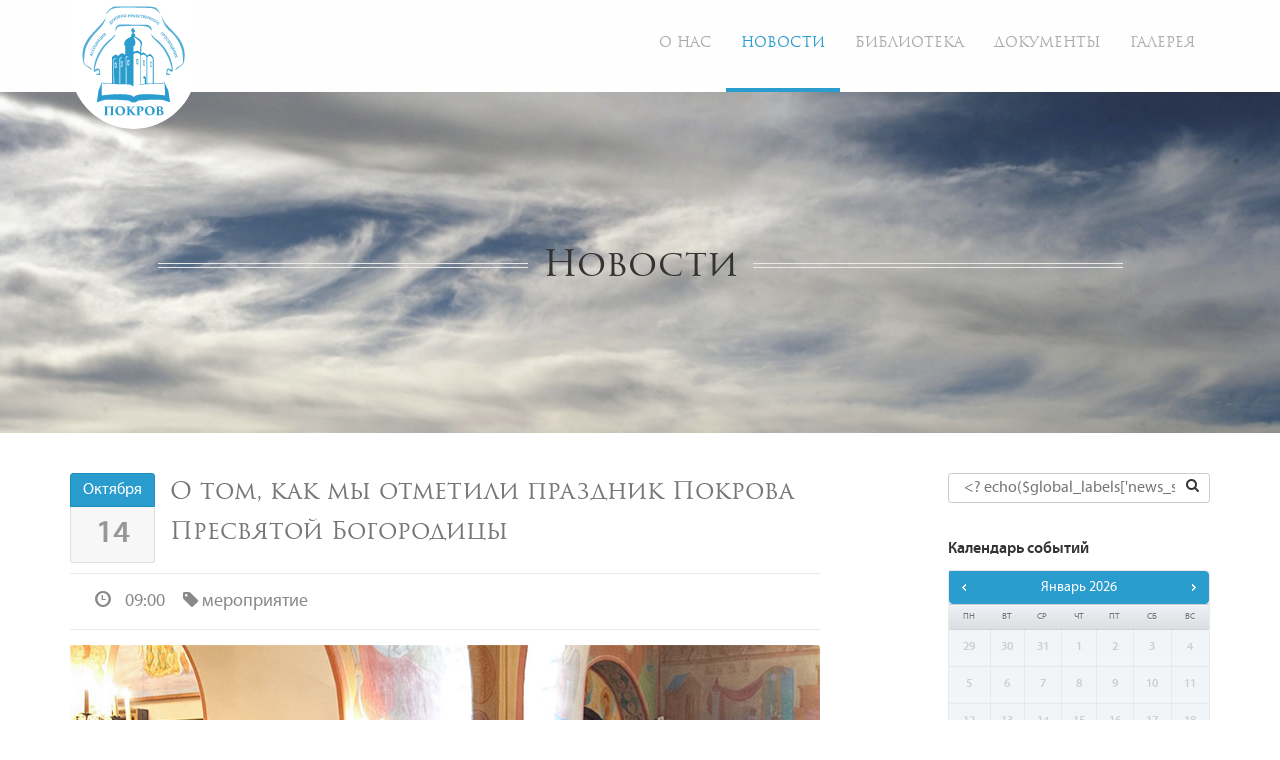

--- FILE ---
content_type: text/html; charset=UTF-8
request_url: https://pokrovorg.ru/novosti/11/8
body_size: 18544
content:
<!doctype html>
<html lang="ru">
<head>
<meta charset="utf-8">
	<meta http-equiv="X-UA-Compatible" content="IE=edge"/>
	<meta name="viewport" content="width=device-width, initial-scale=1.0, maximum-scale=1.0, user-scalable=no"/>
    <meta name="web_author" content="Custom Web Studio(www.customweb.ws), Vladimir Tuchkevich, Sergei Perepelkin"/>
	<title>Новости</title><meta name="keywords" content="Ассоциация Покров, Покров, Покровский форум, День святой Татьяны, Покровский бал, кпп"/><meta name="description" content="Ассоциация содействия духовно-нравственному просвещению &quot;Покров&quot;"/>	<link rel="icon" type="image/png" href="img/favicon-196x196.png" sizes="196x196">
	<link rel="icon" type="image/png" href="img/favicon-160x160.png" sizes="160x160">
	<link rel="icon" type="image/png" href="img/favicon-96x96.png" sizes="96x96">
	<link rel="icon" type="image/png" href="img/favicon-16x16.png" sizes="16x16">
	<link rel="icon" type="image/png" href="img/favicon-32x32.png" sizes="32x32">
	<meta name="msapplication-TileColor" content="#ffffff">
	<meta name="msapplication-TileImage" content="img/mstile-144x144.png">
	<link rel="apple-touch-icon" href="img/apple-touch-icon.png">
	<link rel="apple-touch-icon" sizes="72x72" href="img/apple-touch-icon-72x72.png">
	<link rel="apple-touch-icon" sizes="114x114" href="img/apple-touch-icon-114x114.png">
	<base href="https://pokrovorg.ru">
<link href="/css/bootstrap.min.css" rel="stylesheet">
<link href="/css/fonts.css" rel="stylesheet">
<link rel="stylesheet"  href="/css/font-awesome.min.css">
<link rel="stylesheet"  href="/css/layout.css">
<link rel="stylesheet"  href="/css/animate.css">
<link rel="stylesheet"  href="/css/jquery-ui-1.10.1.css">
<link rel="stylesheet"  href="/js/magnific-popup/magnific-popup.css" />
</head>

<body class="header4">
<header>
  <div id="mainHeader" role="banner">
    <div class="container">
      <nav class="navbar navbar-default" role="navigation">
        <div class="navbar-header"> 
          <!-- responsive navigation -->
          <button type="button" class="navbar-toggle" data-toggle="collapse" data-target=".navbar-collapse"> <span class="sr-only">Меню</span> <span class="icon-bar"></span> <span class="icon-bar"></span> <span class="icon-bar"></span> </button>
          <div class="pokrov_text">ПОКРОВ</div>
          <!-- Logo --> 
          <a class="navbar-brand" href="index.php">
          <div class="logo_box">
            <svg version="1.1" class="pokrov_logo" xmlns="http://www.w3.org/2000/svg" xmlns:xlink="http://www.w3.org/1999/xlink" x="0px"
	 y="0px" viewBox="0 0 1024 1024" xml:space="preserve">
<g id="church">
	<path class="st0" d="M822.466,780.392l-33.621-72.429c0,0-51.872,8.453-96.925,8.357c0.096-23.727,0.672-190.199,0.096-223.628
		c-3.554-15.562-23.247-29.779-31.988-40.345c-8.934,7.012-18.444,8.261-27.185,15.946c-6.532-10.471-13.448-16.618-19.98-19.884
		c-3.65-2.786-7.301-5.668-10.182-9.99c-6.916,6.244-12.2,5.475-18.444,9.318c-2.113,0.961-3.554,1.825-4.035,2.113
		c0.288-25.936,0-63.592,0-63.592s40.537-44.188-51.584-86.358c-0.384-2.882-5.764-25.072-5.764-25.072h-0.288h-7.685v-19.02
		l10.567,2.017v-16.33l-10.567-2.017v-17.579h-14.409v14.697l-10.567-2.017v16.426l10.567,2.017v21.71h-4.611
		c0,0-5.379,22.286-5.764,25.168c-92.122,42.074-52.257,85.878-52.257,85.878s-0.288,48.126,0,74.543
		c-5.187-5.283-11.911-8.261-19.116-9.222c-3.554-1.537-6.916-3.362-9.606-6.436c-3.938,4.803-8.838,7.397-13.641,10.278
		c-7.397,3.554-13.641,9.222-17.195,16.618c-5.379-3.938-10.663-6.244-15.562-7.301c-4.131-1.729-8.165-3.65-11.239-7.108
		c-5.956,7.301-14.217,9.51-20.749,15.562c-6.34,4.803-9.99,9.702-9.99,9.702v235.059c-43.227,0-91.641-9.318-91.641-9.318
		l-29.01,72.429l-14.601,104.609c0,0,33.717-12.872,62.343-20.749c28.626-7.877,187.605-0.961,217.192,4.899
		c29.587,5.86,8.934,15.754,48.414,15.754c39.481,0,14.793-9.894,44.476-15.754c29.586-5.956,188.566-12.872,217.192-4.899
		c28.626,7.973,62.151,20.749,62.151,20.749L822.466,780.392z M633.996,483.662c23.054-28.53,48.03,2.594,49.951,16.426V716.32
		c-20.173,0-38.424,0-49.951,0.384V483.662z M578.281,467.428c33.621-24.976,49.951,15.177,49.951,15.177v234.29
		c-0.961,0.096-2.882,0.192-3.842,0.288v-48.318c0,0-6.724-26.513-25.936-12.008c0,12.488,0,12.488,0,12.488
		c8.645-2.594,13.448,6.628,13.448,6.628v42.651c-14.409,1.729-24.976,3.746-33.621,5.668V467.428z M572.518,386.257
		c0,0,0,47.262,0,54.178c-5.86-6.436-12.392-9.99-19.02-11.815c-3.074-1.921-6.052-4.035-8.549-7.012
		c-2.305,2.69-5.091,4.515-8.165,5.956C522.951,429.1,512,435.536,512,435.536c0-3.842,0-21.71,0-49.279
		c38.424-21.71-0.288-84.245-0.288-84.245C603.929,350.715,572.518,386.257,572.518,386.257z M470.598,474.056
		c-10.567-0.672-22.19,3.746-22.382,15.562l0.961,228.815h-6.436c0,0,0-229.776,0-232.946
		C442.645,475.881,456.669,466.371,470.598,474.056z M473.576,507.485v46.493l-14.409,2.882v-46.685L473.576,507.485z
		 M415.46,486.352c-10.567-0.672-22.19,2.978-22.382,14.793l0.961,216.135c-1.825,0-3.938,0-6.436,0c0-62.919,0-217.192,0-220.266
		C387.602,487.313,401.531,478.571,415.46,486.352z M414.979,519.012v46.493l-14.409,2.882v-46.685L414.979,519.012z
		 M361.186,495.67c-10.567-0.672-22.19,2.978-22.382,14.793l0.961,206.913c-2.113,0-4.227,0-6.436,0c0-66.281,0-208.066,0-211.044
		C333.232,496.63,347.161,487.889,361.186,495.67z M360.225,529.579v46.493l-14.409,2.882v-46.685L360.225,529.579z
		 M513.537,838.124c-31.123-49.855-284.338-14.793-284.338-14.793s-0.672-97.405,2.305-110.277
		c8.357,7.685,120.844,9.702,186.741,10.086c26.224,0.192,50.047,2.401,57.348,3.074c29.106,7.493,35.35,18.155,35.35,18.155
		c0-40.826,0-264.645,0-280.303c0-26.128,61.767-26.897,62.919,3.65c-0.672,36.695,1.153,205.857,1.537,257.441
		c-12.68,3.362-16.811,6.148-16.811,6.148s38.52-7.205,67.338-8.165c63.784-2.017,152.447-3.65,160.804-10.759
		c2.978,12.872,7.108,110.949,7.108,110.949S544.66,788.269,513.537,838.124z"/>
	<path class="st0" d="M658.011,567.427l14.409,2.882v-46.685l-14.409-2.69V567.427z M661.854,530.828l7.685,1.441v29.298
		l-7.685-1.441V530.828z"/>
	<path class="st0" d="M612.863,512.192l-14.409-2.69v46.493l14.409,2.882V512.192z M609.981,550.136l-7.685-1.441v-29.298
		l7.685,1.441V550.136z"/>
	<path class="st0" d="M538.897,544.372l14.409,2.882v-46.685l-14.409-2.69V544.372z M542.739,507.773l7.685,1.441v29.298
		l-7.685-1.441V507.773z"/>
	<polygon class="st0" points="469.734,517.379 462.049,518.82 462.049,548.215 469.734,546.678 	"/>
	<polygon class="st0" points="411.137,528.907 403.452,530.347 403.452,559.742 411.137,558.205 	"/>
	<polygon class="st0" points="356.383,539.473 348.698,540.914 348.698,570.308 356.383,568.771 	"/>
</g>
<path id="ribbon" class="st0" d="M826.116,460.8c32.276,63.976,39.481,134.292,33.525,147.452
	c-5.956,13.16-35.542-13.16-36.887-13.16s-3.266-7.204-9.222,19.116c-4.323,19.02,9.894,15.754,33.525,17.099
	c-9.894,6.628-23.727,11.815-36.887,10.567c-13.16-1.345-2.402-38.904,1.345-54.658c2.594-11.143,23.727-0.672,36.887,5.283
	c13.16,5.956-13.16-72.429-24.976-100.671c-11.815-28.338-36.983-74.254-58.597-99.902c-22.478-26.609-31.316-35.062-46.397-48.895
	c-22.766-20.845-46.781-39.385-50.336-69.067c35.542,47.358,37.752,39.289,63.208,61.959
	C759.739,361.282,793.84,396.92,826.116,460.8z M172.428,631.307c9.894,6.628,23.727,11.815,36.887,10.567
	c13.16-1.345,2.402-38.904-1.345-54.658c-2.594-11.143-23.727-0.672-36.887,5.283s13.16-72.429,24.976-100.671
	c11.815-28.338,36.983-74.254,58.597-99.902c22.478-26.609,31.316-35.062,46.397-48.895c22.766-20.845,46.781-39.385,50.335-69.067
	c-35.542,47.358-37.752,39.289-63.207,61.959c-28.434,25.36-62.535,60.998-94.811,124.878
	c-32.276,63.976-39.481,134.292-33.525,147.452c5.956,13.16,35.542-13.16,36.887-13.16s3.266-7.204,9.222,19.116
	C210.275,633.228,196.059,629.962,172.428,631.307z M84.629,548.407c-7.877-9.894-15.754-15.754-11.815-51.296
	c3.938-35.542,2.401-56.964,13.833-93.755c13.16-42.459,51.296-100.383,96.732-147.74s75.983-80.69,81.747-132.563
	c-4.707,23.919-35.446,59.557-66.954,92.122c-38.904,40.249-78.961,83.956-89.816,100.287
	c-19.788,29.586-54.274,84.917-50.335,157.923s18.155,73.102,24.687,80.21c6.532,7.108,24.687,16.522,35.542,27.377
	c10.855,10.855,24.687,17.771,24.687,17.771C134.964,572.038,92.506,558.205,84.629,548.407z M917.085,315.365
	c-10.855-16.33-51.008-60.038-89.816-100.287c-31.604-32.564-42.459-41.21-68.395-106.242
	c13.641,61.863,32.949,104.994,83.188,146.684c50.528,41.882,83.572,105.282,96.732,147.74
	c11.431,36.791,9.894,58.212,13.833,93.755c3.939,35.542-3.938,41.498-11.815,51.296c-7.877,9.798-50.335,23.727-58.212,50.336
	c0,0,13.833-6.916,24.687-17.771s29.01-20.269,35.542-27.377c6.532-7.108,20.749-7.204,24.687-80.21
	C971.455,400.282,936.778,345.048,917.085,315.365z M511.424,192.985c-59.365-0.672-118.346-3.554-127.568,0
	c-13.352,5.091-34.486,8.838-32.468,59.269c7.781-12.392,10.759-26.897,17.675-34.582c7.877-8.838,19.596-9.894,28.626-9.894
	c16.81,0,172.716-11.815,223.051,0.961c16.907,4.323,44.86,10.374,47.358,43.419c10.855-19.788,6.628-45.34-27.665-56.291
	C628.233,192.024,569.636,193.657,511.424,192.985z M348.41,44.956c28.722-8.838,264.453-2.017,306.912-0.961
	c42.459,0.961,63.207,16.811,98.173,55.235c0,0-18.732-39.961-40.922-55.235C685.388,25.264,560.51,31.123,514.305,31.123
	s-100.863-0.961-158.979-0.961c-42.555,0-88.952,55.235-87.991,74.062C304.895,52.833,319.688,53.794,348.41,44.956z"/>
<g id="text">
	<path class="st0" d="M124.302,461.472l22.19,13.064l1.345-5.571l-5.764-3.17l1.633-6.82l6.628-0.384l1.345-5.86l-25.744,1.729
		L124.302,461.472z M129.201,459.071c1.537,0,3.362,0,4.899-0.096l5.475-0.288l-1.249,5.283l-4.707-2.594
		C132.275,460.608,130.546,459.839,129.201,459.071L129.201,459.071z"/>
	<path class="st0" d="M152.735,432.847c0.096,1.153-0.096,3.074-0.672,4.707c-1.537,4.707-5.379,6.532-10.086,5.091
		c-5.187-1.633-6.724-5.764-5.379-9.894c0.576-1.921,1.441-3.266,2.305-4.131l-3.842-2.402c-0.768,0.768-2.017,2.69-2.882,5.475
		c-2.209,7.108,0.384,14.217,8.357,16.714c6.724,2.113,13.064-0.48,15.658-8.549c0.865-2.882,1.057-5.187,0.865-6.34
		L152.735,432.847z"/>
	<path class="st0" d="M160.228,413.538c0,1.153-0.384,3.074-0.961,4.611c-1.825,4.611-5.764,6.148-10.374,4.323
		c-5.091-2.017-6.34-6.148-4.707-10.278c0.768-1.825,1.729-3.17,2.594-4.035l-3.65-2.69c-0.865,0.768-2.209,2.594-3.266,5.187
		c-2.786,6.916-0.576,14.217,7.204,17.291c6.532,2.594,13.064,0.48,16.138-7.397c1.057-2.786,1.441-5.091,1.345-6.244
		L160.228,413.538z"/>
	<path class="st0" d="M164.743,386.834c-6.052-2.978-12.968-1.825-16.33,4.995c-3.17,6.532-0.288,13.16,6.34,16.426
		c6.34,3.074,13.16,1.729,16.33-4.899C174.253,396.92,172.044,390.388,164.743,386.834z M167.241,401.147
		c-1.633,3.362-5.668,3.842-9.99,1.729c-4.323-2.113-6.532-5.668-4.899-9.03c1.729-3.458,6.052-3.65,9.99-1.729
		C166.664,394.326,168.874,397.785,167.241,401.147z"/>
	<polygon class="st0" points="184.051,370.504 166.76,360.033 163.878,364.836 181.073,375.114 176.558,382.511 159.46,372.137 
		156.578,376.94 177.615,389.716 186.645,374.73 192.12,377.708 194.329,374.058 185.492,368.486 	"/>
	<path class="st0" d="M179.248,342.262l4.707,9.99c1.249,2.69,2.978,5.956,4.515,8.645l-0.096,0.096
		c-2.498-2.113-5.668-4.419-8.838-6.724l-5.956-4.227l-2.978,4.131l19.98,14.409l3.746-5.187l-4.227-9.222
		c-1.249-2.69-2.978-5.86-4.707-8.453l0.096-0.096c2.401,2.113,5.091,4.131,8.165,6.436l5.86,4.227l2.978-4.131l-19.98-14.409
		L179.248,342.262z"/>
	<path class="st0" d="M190.103,328.333l13.929,21.614l3.746-4.419l-3.746-5.379l4.515-5.379l6.052,2.594l3.842-4.611l-23.631-9.99
		L190.103,328.333z M195.482,328.333c1.345,0.672,3.074,1.537,4.419,2.113l4.995,2.209l-3.458,4.131l-3.074-4.515
		C197.499,331.119,196.347,329.678,195.482,328.333L195.482,328.333z"/>
	<polygon class="st0" points="231.12,313.444 216.615,299.323 212.677,303.358 227.086,317.286 221.13,323.434 206.721,309.505 
		202.879,313.54 220.458,330.639 232.657,318.151 237.364,322.281 240.246,319.207 232.946,311.715 	"/>
	<path class="st0" d="M232.177,284.818l2.594,10.759c0.672,2.882,1.633,6.436,2.69,9.414l-0.096,0.096
		c-2.017-2.594-4.611-5.475-7.301-8.453l-4.899-5.379l-3.746,3.458l16.522,18.155l4.707-4.323l-2.305-9.894
		c-0.672-2.882-1.729-6.34-2.786-9.318l0.096-0.096c1.921,2.594,4.131,5.091,6.724,7.973l4.899,5.379l3.746-3.458L236.5,280.976
		L232.177,284.818z"/>
	<path class="st0" d="M248.315,270.793c-2.402,2.017-4.419,4.323-4.899,6.628c-0.48,1.921-0.096,3.842,1.345,5.668
		c2.305,2.786,5.379,2.69,7.781,1.249l0.096,0.096c-0.384,0.768-0.672,1.537-0.768,2.305c-0.288,2.594,1.057,5.187,2.113,7.973
		c0.384,0.961,0.672,2.017,0.865,2.882l4.515-3.746c-0.192-0.865-0.384-1.441-0.672-2.113c-0.768-2.017-2.209-4.803-2.017-7.012
		c0.096-0.865,0.576-1.729,1.441-2.402l1.057-0.865l6.148,7.397l4.227-3.554l-15.466-18.636
		C252.542,267.527,250.429,269.064,248.315,270.793z M255.135,279.631c-1.921,1.633-4.323,2.017-5.764,0.288
		c-1.633-1.921-0.768-3.938,1.057-5.475c0.865-0.768,1.537-1.057,1.921-1.249l4.227,5.187
		C256.288,278.574,255.712,279.15,255.135,279.631z"/>
	<path class="st0" d="M321.129,174.829L307.2,160.132l-11.719,11.047l4.515,4.803c2.113,2.209,3.746,4.323,4.899,6.628
		c0.961,1.825,1.537,3.65,2.017,5.571l-1.345,1.537l7.397,7.493l3.074-2.882l-4.035-4.707l10.471-9.894l4.515,4.323l3.074-2.882
		l-7.012-7.781L321.129,174.829z M311.042,184.243c-0.288-1.345-0.865-2.786-1.633-4.227c-1.153-2.305-2.786-4.611-4.803-6.628
		l-2.305-2.402l3.938-3.65l10.663,11.335L311.042,184.243z"/>
	<path class="st0" d="M329.966,155.329l-4.707-11.911l-4.323,3.938l3.842,8.069c0.961,1.921,1.729,3.458,2.209,4.419l-0.096,0.096
		c-1.441-0.768-2.786-1.441-4.419-2.305l-8.453-3.938l-4.611,4.227l17.579,6.82c0.384,0.192,0.672,0.384,0.865,0.768
		c0.48,1.153,0.384,2.786-0.865,3.938c-0.576,0.576-1.057,0.865-1.441,1.057l2.69,3.554c0.672-0.288,1.345-0.672,2.305-1.537
		c2.113-1.921,2.786-4.227,2.594-6.82C332.848,162.918,331.407,159.171,329.966,155.329z"/>
	<path class="st0" d="M343.223,129.009l-4.995,3.938l1.153,4.803c0.384,1.537,0.672,2.69,1.249,4.227h-0.096
		c-1.345-0.768-2.498-1.345-4.035-2.017l-4.515-2.209l-4.995,3.938l12.872,5.283l2.113,14.217l4.995-3.938l-1.153-4.803
		c-0.48-1.825-0.768-3.17-1.249-4.611h0.096c1.441,0.672,2.69,1.345,4.419,2.113l4.515,2.113l4.995-3.938l-13.544-5.379
		L343.223,129.009z"/>
	<path class="st0" d="M356.191,120.459c-6.34,3.65-7.685,10.759-3.938,17.099c3.458,6.052,9.894,8.741,16.234,5.091
		c6.244-3.554,8.069-10.278,4.035-17.291C369.159,119.595,362.819,116.713,356.191,120.459z M366.565,138.711
		c-3.266,1.825-6.916,0-9.318-4.131c-2.402-4.131-2.305-8.357,0.961-10.182c3.362-1.921,7.012,0.288,9.222,4.131
		C369.927,132.659,369.831,136.886,366.565,138.711z"/>
	<path class="st0" d="M389.716,118.826L389.716,118.826c2.305-1.921,2.882-4.227,2.113-6.34c-0.672-2.113-2.401-3.266-4.323-3.65
		c-2.017-0.48-4.131-0.096-7.301,0.961c-2.594,0.865-5.379,2.017-6.628,2.786l7.685,22.958c1.249-0.192,3.266-0.672,5.86-1.537
		c4.611-1.537,7.204-3.266,8.453-5.187c1.057-1.633,1.441-3.65,0.768-5.764C395.191,119.979,392.597,118.634,389.716,118.826z
		 M379.917,114.311c0.384-0.192,1.057-0.48,2.209-0.865c2.401-0.768,4.035-0.288,4.611,1.441c0.576,1.729-0.576,3.362-3.266,4.323
		l-1.729,0.576L379.917,114.311z M387.218,129.489c-0.865,0.288-1.537,0.48-2.113,0.576l-2.209-6.532l1.825-0.576
		c2.594-0.865,5.091-0.672,5.86,1.729C391.445,127.087,389.62,128.72,387.218,129.489z"/>
	<polygon class="st0" points="412.386,102.784 413.731,112.198 404.605,113.447 403.356,104.033 397.785,104.801 401.147,129.201 
		406.718,128.432 405.277,118.25 414.403,117.001 415.748,127.183 421.223,126.415 417.861,102.016 	"/>
	<path class="st0" d="M436.305,101.439c-7.301-0.096-12.007,5.379-12.104,12.776c-0.096,7.012,4.131,12.584,11.431,12.68
		c7.204,0.096,12.104-4.803,12.2-12.872C447.928,107.203,443.893,101.439,436.305,101.439z M436.017,122.38
		c-3.746,0-5.956-3.458-5.956-8.261c0-4.803,2.305-8.357,6.052-8.261c3.842,0,5.956,3.842,5.86,8.261
		C441.972,118.922,439.763,122.477,436.017,122.38z"/>
	
		<rect x="450.098" y="115.321" transform="matrix(0.9999 0.0153 -0.0153 0.9999 1.8457 -6.9467)" class="st0" width="9.606" height="3.65"/>
	<polygon class="st0" points="477.995,111.91 468.773,111.814 468.869,102.304 463.298,102.304 463.009,126.895 468.677,126.895 
		468.773,116.617 477.899,116.713 477.803,127.087 483.374,127.087 483.662,102.496 478.091,102.4 	"/>
	<path class="st0" d="M503.451,104.513c-1.633-1.345-4.035-2.017-7.493-2.017c-3.362,0-5.764,0.192-7.493,0.384l-0.288,24.303
		l5.475,0.096l0.096-8.838c0.48,0.096,1.153,0.096,1.921,0.096c3.266,0,6.148-0.768,8.069-2.498c1.441-1.345,2.305-3.362,2.305-5.86
		C506.044,107.779,505.084,105.762,503.451,104.513z M495.67,114.215c-0.768,0-1.345-0.096-1.825-0.192l0.096-7.301
		c0.384-0.096,1.153-0.192,2.305-0.192c2.786,0,4.323,1.441,4.323,3.65C500.473,112.774,498.648,114.311,495.67,114.215z"/>
	<path class="st0" d="M513.249,102.784l-7.973,24.495l5.764,0.096l1.825-6.244l7.012,0.096l1.825,6.34l5.956,0.096l-7.205-24.687
		L513.249,102.784z M513.825,117.001l1.537-5.187c0.384-1.441,0.865-3.266,1.249-4.707h0.096c0.384,1.441,0.768,3.266,1.153,4.803
		l1.441,5.283L513.825,117.001z"/>
	<path class="st0" d="M544.756,114.984L544.756,114.984c2.786-0.961,4.131-2.978,4.227-5.187c0.096-2.209-1.153-3.938-2.786-4.899
		c-1.729-1.153-3.842-1.537-7.204-1.633c-2.786-0.096-5.764,0-7.205,0.288l-0.768,24.111c1.249,0.192,3.266,0.48,6.052,0.576
		c4.899,0.192,7.877-0.576,9.702-1.921c1.537-1.153,2.69-2.882,2.69-5.091C549.559,117.962,547.542,115.848,544.756,114.984z
		 M537.168,107.395c0.48-0.096,1.153-0.096,2.401-0.096c2.498,0.096,3.938,1.153,3.842,2.978c-0.096,1.825-1.633,2.978-4.611,2.882
		l-1.825-0.096L537.168,107.395z M538.801,124.11c-0.961,0-1.633-0.096-2.113-0.192l0.192-6.916l1.921,0.096
		c2.786,0.096,4.995,1.153,4.899,3.65C543.508,123.341,541.298,124.206,538.801,124.11z"/>
	<path class="st0" d="M552.249,116.521c-0.384,7.012,3.65,12.584,12.104,13.064c2.978,0.192,5.283-0.192,6.34-0.672l-0.576-4.419
		c-1.153,0.384-2.978,0.576-4.707,0.48c-4.995-0.288-7.685-3.554-7.397-8.453c0.288-5.475,3.938-7.877,8.357-7.685
		c1.921,0.096,3.554,0.672,4.611,1.153l1.441-4.323c-0.961-0.576-3.074-1.249-5.956-1.441
		C559.069,103.841,552.826,108.164,552.249,116.521z"/>
	<polygon class="st0" points="575.015,109.989 581.547,110.661 579.53,130.45 585.102,131.026 587.119,111.238 593.843,111.91 
		594.323,107.299 575.496,105.282 	"/>
	<path class="st0" d="M612.383,111.334c-1.633-1.345-3.554-2.017-6.916-2.498c-2.69-0.48-5.668-0.672-7.205-0.672l-3.938,23.823
		c1.153,0.384,3.17,0.865,5.86,1.345c4.803,0.768,7.877,0.48,9.894-0.672c1.729-0.961,2.978-2.498,3.362-4.707
		c0.48-3.17-1.153-5.571-3.842-6.724v-0.096c2.882-0.576,4.515-2.402,4.803-4.515C614.88,114.408,613.92,112.486,612.383,111.334z
		 M607.772,126.799c-0.384,2.594-2.786,3.17-5.283,2.69c-0.961-0.192-1.633-0.288-2.113-0.384l1.153-6.82l1.825,0.288
		C606.139,122.957,608.156,124.302,607.772,126.799z M608.925,116.329c-0.288,1.825-2.017,2.69-4.899,2.305l-1.825-0.288
		l0.961-5.668c0.48,0,1.153,0,2.401,0.192C607.964,113.351,609.213,114.504,608.925,116.329z"/>
	<polygon class="st0" points="625.735,117.577 635.053,119.787 636.11,115.368 621.412,111.814 615.649,135.733 630.922,139.383 
		631.979,134.964 622.085,132.659 623.526,126.991 632.267,129.105 633.324,124.686 624.582,122.573 	"/>
	<polygon class="st0" points="655.898,121.708 652.824,130.642 644.179,127.664 647.253,118.73 641.969,117.001 633.996,140.248 
		639.28,142.073 642.642,132.275 651.287,135.253 647.925,145.051 653.208,146.78 661.181,123.533 	"/>
	<polygon class="st0" points="680.97,132.467 676.935,141.016 668.578,137.078 672.708,128.528 667.617,126.127 657.051,148.413 
		662.142,150.814 666.561,141.496 674.822,145.435 670.403,154.657 675.398,157.058 685.965,134.868 	"/>
	<path class="st0" d="M704.889,160.228c3.554-5.764,3.074-12.776-3.362-16.714c-6.148-3.842-13.064-1.633-17.003,4.707
		c-3.65,5.956-2.978,12.872,3.266,16.714C693.842,168.681,700.662,167.144,704.889,160.228z M699.797,157.346
		c-2.497,4.035-6.244,5.956-9.414,4.035c-3.17-1.921-3.266-6.052-0.768-10.086c2.497-4.035,6.244-5.956,9.414-3.938
		C702.295,149.181,702.103,153.504,699.797,157.346z"/>
	<polygon class="st0" points="727.367,161.957 715.359,153.12 700.758,172.908 705.273,176.174 717.088,160.036 724.581,165.607 	
		"/>
	<path class="st0" d="M738.221,170.411c-5.571-4.707-12.68-3.554-17.483,2.113c-4.515,5.379-4.803,12.296,0.768,17.003
		c5.475,4.611,12.392,4.035,17.579-2.113C743.505,182.226,743.985,175.31,738.221,170.411z M734.475,183.763
		c-3.074,3.65-7.012,4.995-9.894,2.594c-2.882-2.402-2.402-6.436,0.768-10.182c3.074-3.65,7.108-4.995,9.894-2.594
		C738.221,176.174,737.357,180.401,734.475,183.763z"/>
	<polygon class="st0" points="767.712,256.288 751.19,274.444 755.32,278.19 768.768,263.397 775.205,269.256 761.756,284.05 
		765.887,287.796 782.409,269.641 	"/>
	<path class="st0" d="M793.552,292.119c1.729-1.633,2.498-3.842,2.305-5.86c-0.192-2.113-1.345-4.323-3.746-6.82
		c-2.305-2.498-4.131-4.035-5.571-5.091l-17.675,16.618l3.746,4.035l6.436-6.052c0.288,0.384,0.768,0.961,1.249,1.441
		c2.209,2.401,4.803,3.842,7.397,4.035C789.71,294.52,791.823,293.752,793.552,292.119z M783.466,287.412
		c-0.576-0.576-0.961-1.057-1.153-1.441l5.283-4.995c0.384,0.192,0.961,0.672,1.729,1.537c1.921,2.017,2.017,4.131,0.384,5.668
		C787.788,289.909,785.483,289.621,783.466,287.412z"/>
	<path class="st0" d="M809.306,298.459c-4.611-5.571-11.911-5.668-17.579-0.961c-5.379,4.515-6.916,11.239-2.305,16.907
		c4.611,5.571,11.431,6.148,17.675,1.057C812.38,311.138,814.109,304.318,809.306,298.459z M803.254,311.042
		c-3.65,3.074-7.781,3.65-10.182,0.768s-1.249-6.82,2.497-9.894c3.65-3.074,7.877-3.65,10.278-0.768
		C808.249,304.126,806.616,308.257,803.254,311.042z"/>
	<path class="st0" d="M810.362,333.713c-2.978-4.035-2.209-8.165,1.729-11.143c4.419-3.266,8.549-2.113,11.239,1.441
		c1.153,1.537,1.729,3.074,2.017,4.323l4.227-1.729c-0.192-1.057-1.057-3.17-2.69-5.475c-4.419-5.956-11.719-7.973-18.54-2.978
		c-5.668,4.131-7.301,10.855-2.209,17.675c1.825,2.401,3.554,3.938,4.611,4.419l2.978-3.266
		C812.764,336.306,811.323,335.057,810.362,333.713z"/>
	<path class="st0" d="M828.326,354.462c2.594-1.825,3.266-4.707,2.305-7.493h0.096c2.402,1.729,4.803,1.633,6.628,0.384
		c1.825-1.249,2.498-3.17,2.305-5.187c-0.096-2.113-1.057-3.938-2.882-6.82c-1.537-2.305-3.362-4.611-4.419-5.668l-19.98,13.544
		c0.576,1.153,1.537,2.882,3.074,5.187c2.786,4.035,5.091,6.052,7.301,6.724C824.483,355.902,826.501,355.71,828.326,354.462z
		 M832.264,336.402c0.288,0.384,0.768,0.865,1.441,1.921c1.441,2.113,1.345,3.842-0.192,4.899c-1.537,1.057-3.362,0.384-4.995-2.017
		l-1.057-1.537L832.264,336.402z M819.584,347.545c-0.576-0.768-0.865-1.345-1.153-1.825l5.764-3.842l1.057,1.537
		c1.537,2.305,2.017,4.707-0.096,6.052C823.042,351.003,821.025,349.659,819.584,347.545z"/>
	<polygon class="st0" points="831.111,363.875 836.01,360.802 840.813,368.486 844.656,366.085 839.853,358.4 844.176,355.71 
		849.267,363.875 853.205,361.474 845.136,348.602 824.291,361.57 832.552,374.922 836.395,372.425 	"/>
	<polygon class="st0" points="852.053,400.666 869.824,390.772 867.134,386.065 849.651,395.767 846.673,390.484 864.156,380.686 
		861.562,375.979 843.983,385.681 841.102,380.398 858.585,370.696 855.991,365.893 834.474,377.804 847.154,400.666 
		841.774,404.029 843.887,407.679 853.109,402.876 	"/>
	<polygon class="st0" points="857.144,410.465 862.331,407.967 866.365,416.036 870.4,414.115 866.462,405.95 870.976,403.74 
		875.203,412.29 879.334,410.272 872.705,396.632 850.612,407.487 857.432,421.608 861.562,419.59 	"/>
	<polygon class="st0" points="887.403,428.524 878.757,432.27 875.107,423.913 883.752,420.071 881.543,414.979 858.969,424.777 
		861.178,429.869 870.688,425.834 874.242,434.191 864.828,438.322 867.038,443.413 889.612,433.615 	"/>
	<path class="st0" d="M896.816,452.923l-10.855-1.729c-2.978-0.48-6.628-0.961-9.702-1.153l-0.096-0.096
		c3.17-0.865,6.82-2.209,10.567-3.554l6.82-2.498l-1.729-4.803l-23.15,8.357l2.113,5.956l10.086,1.729
		c2.978,0.48,6.532,0.865,9.606,0.961v0.096c-3.17,0.768-6.34,1.825-9.894,3.17l-6.82,2.498l1.729,4.803l23.15-8.357
		L896.816,452.923z"/>
	<path class="st0" d="M903.541,473.768c-0.865-2.978-2.113-5.764-4.035-7.204c-1.537-1.153-3.458-1.633-5.764-1.057
		c-3.458,0.961-4.611,3.842-4.323,6.628h-0.096c-0.48-0.672-1.153-1.249-1.825-1.633c-2.209-1.345-5.187-1.057-8.165-1.249
		c-1.057,0-2.113-0.192-2.978-0.48l1.633,5.668c0.865,0.192,1.441,0.192,2.209,0.288c2.113,0.192,5.283-0.096,7.204,0.961
		c0.768,0.48,1.345,1.249,1.633,2.305l0.384,1.345l-9.318,2.594l1.537,5.283l23.343-6.628
		C904.789,478.955,904.309,476.362,903.541,473.768z M893.358,478.283c-0.192-0.48-0.48-1.153-0.672-1.921
		c-0.672-2.402-0.096-4.707,2.113-5.379c2.401-0.672,3.938,0.865,4.611,3.266c0.288,1.057,0.384,1.825,0.384,2.209L893.358,478.283z
		"/>
</g>
<g id="pokrov">
	<path class="st0" d="M338.5,997.225c-1.044-0.104-3.133-0.209-4.595-0.418c-3.133-0.521-3.864-2.297-4.282-5.743
		c-0.522-4.387-0.522-12.114-0.522-22.035v-18.38c0-16.291,0-18.484,0.313-21.826c0.313-3.864,1.044-5.535,3.76-5.952
		c1.775-0.313,2.402-0.313,3.446-0.418c1.671-0.104,1.775-0.522,1.775-1.045c0-0.626-0.313-1.044-2.298-1.044
		c-4.281,0-16.917,0.313-17.44,0.313h-51.275c-2.193,0-10.339-0.313-16.292-0.313c-1.148,0-2.297,0.209-2.297,0.94
		c0,0.417,0.313,1.044,2.088,1.148c1.149,0.104,2.402,0.104,3.76,0.313c3.028,0.521,3.968,2.401,4.177,5.43
		c0.209,3.342,0.313,6.371,0.313,22.662v18.171c0,9.921-0.208,17.231-0.522,21.617c-0.209,3.133-1.044,5.848-3.551,6.161
		c-1.253,0.209-2.297,0.313-3.342,0.418c-1.357,0.104-1.775,0.418-1.775,1.148c0,0.731,1.148,0.94,2.297,0.94
		c3.342,0,14.307-0.313,15.247-0.313c1.044,0,13.367,0.313,19.32,0.313c1.567,0,2.089-0.522,2.089-1.045
		c0-0.73-0.835-1.044-1.984-1.044c-1.148-0.104-2.611-0.209-4.699-0.522c-3.133-0.521-3.76-2.506-4.073-5.534
		c-0.418-4.491-0.522-8.772-0.522-18.693v-43.339c0-0.522,0.522-0.836,0.835-0.836c0.94-0.104,4.282-0.209,15.038-0.209
		c8.563,0,14.621,0.104,16.5,0.313c0.313,0,0.626,0.313,0.626,0.731v40.937c0,9.921-0.209,16.5-0.626,20.887
		c-0.313,3.342-0.94,5.326-3.446,5.848c-0.94,0.209-2.193,0.313-3.237,0.418c-1.358,0-1.88,0.418-1.88,0.94
		c0,0.626,0.313,1.148,2.193,1.148c5.117,0,13.263-0.313,15.038-0.313s12.427,0.313,19.529,0.313c1.253,0,2.193-0.313,2.193-1.045
		C340.379,997.747,339.857,997.225,338.5,997.225z"/>
	<path class="st0" d="M394.683,918.901c-30.703,0-44.697,20.364-44.697,41.25c0,18.484,13.158,40.624,43.966,40.624
		c27.361,0,43.861-18.589,43.861-42.921C437.813,936.654,421.208,918.901,394.683,918.901z M397.085,994.092
		c-17.962,0-26.212-18.902-26.212-38.64c0-24.75,10.756-30.076,20.364-30.076c18.484,0,25.69,19.737,25.69,37.073
		C416.927,991.272,403.56,994.092,397.085,994.092z"/>
	<path class="st0" d="M596.543,927.569c-4.177-3.864-11.069-7.206-25.272-7.206c-4.804,0-10.651,0.313-15.664,0.313
		c-1.775,0-12.428-0.313-16.918-0.313c-1.984,0-2.298,0.418-2.298,1.044c0,0.627,0.522,1.045,1.88,1.045
		c1.253,0.104,2.61,0.104,3.969,0.418c2.506,0.521,3.446,2.401,3.654,5.325c0.313,3.342,0.313,10.966,0.313,22.453v18.38
		c0,10.13-0.209,17.544-0.626,21.931c-0.418,3.968-1.358,5.431-3.446,5.848c-1.045,0.209-2.089,0.313-3.133,0.418
		c-0.873,0-1.562,0.182-1.844,0.589c-0.294-0.38-0.962-0.514-2.017-0.589c-1.671-0.209-2.924-0.522-4.804-1.357
		c-1.88-0.836-4.699-3.133-10.965-9.503c-6.997-7.311-24.229-28.197-28.301-34.567c2.715-2.924,14.516-15.143,19.32-19.737
		c5.013-4.804,8.354-7.937,13.472-8.981c1.253-0.312,2.193-0.417,3.76-0.626c1.357-0.104,1.88-0.522,1.88-1.045
		c0-0.73-0.418-0.939-2.193-0.939c-1.357,0-8.981,0.209-15.038,0.209c-5.953,0-6.371-0.209-11.07-0.209
		c-1.149,0-1.671,0.418-1.671,0.939c0,0.731,0.835,0.94,1.775,1.045c2.506,0.521,2.924,1.148,2.924,2.297
		c0,1.671-1.984,4.596-5.43,8.563c-8.25,9.295-16.813,18.275-22.557,23.602v-6.266c0-16.187,0.104-18.275,0.313-21.617
		c0.209-3.342,0.836-5.744,4.491-6.266c1.566-0.209,2.193-0.209,3.133-0.313c1.358-0.104,1.88-0.418,1.88-1.148
		c0-0.522-0.417-0.94-2.193-0.94c-3.76,0-16.396,0.313-17.336,0.313c-0.731,0-11.383-0.313-15.873-0.313
		c-1.984,0-2.82,0.313-2.82,0.94c0,0.939,0.835,1.148,2.193,1.148c1.044,0.104,2.402,0.104,3.969,0.418
		c2.506,0.521,3.655,2.401,3.864,5.325c0.313,3.342,0.313,6.267,0.313,22.453v18.38c0,10.13-0.208,17.439-0.626,21.826
		c-0.313,3.028-0.626,5.535-3.864,6.057c-1.149,0.209-2.193,0.209-3.237,0.313c-1.149,0-1.88,0.313-1.88,1.044
		c0,0.836,0.731,1.045,2.089,1.045c3.446,0,15.351-0.313,15.873-0.313c0.94,0,12.114,0.313,19.007,0.313
		c1.566,0,1.984-0.522,1.984-1.045c0-0.521-0.522-1.044-1.775-1.044c-1.358-0.104-3.029-0.209-4.491-0.418
		c-3.551-0.521-4.282-3.133-4.491-5.743c-0.417-4.387-0.522-13.89-0.522-22.035v-9.19c7.728,11.384,19.111,26.004,24.854,32.27
		c5.326,5.849,10.13,7.206,23.915,7.206h10.234c0.899,0,1.664-0.07,1.956-0.499c0.277,0.342,0.882,0.499,1.904,0.499
		c3.551,0,14.935-0.313,15.456-0.313c0.94,0,12.01,0.313,19.216,0.313c1.566,0,2.088-0.418,2.088-0.94
		c0-0.835-0.417-1.148-1.983-1.148c-1.254-0.104-3.133-0.209-4.596-0.522c-3.133-0.626-3.863-2.61-4.072-5.639
		c-0.522-4.387-0.522-13.89-0.522-22.035v-39.893c0-1.775,0.418-2.402,1.253-2.611c0.627-0.104,1.463-0.209,2.82-0.209
		c3.655,0,7.205,1.358,9.921,4.282c3.76,4.073,5.117,9.816,5.117,17.022c0,9.398-4.178,16.187-12.846,16.187
		c-1.879,0-2.297,0.418-2.297,1.044c0,0.627,0.521,0.836,1.148,1.045c0.731,0.209,2.507,0.313,3.237,0.313
		c14.412,0,29.137-8.668,29.137-24.751C602.183,934.357,598.841,929.762,596.543,927.569z"/>
	<path class="st0" d="M657.737,918.901c-30.703,0-44.696,20.364-44.696,41.25c0,18.484,13.158,40.624,43.965,40.624
		c27.361,0,43.861-18.589,43.861-42.921C700.867,936.654,684.263,918.901,657.737,918.901z M660.139,994.092
		c-17.962,0-26.212-18.902-26.212-38.64c0-24.75,10.757-30.076,20.364-30.076c18.484,0,25.689,19.737,25.689,37.073
		C679.98,991.272,666.613,994.092,660.139,994.092z"/>
	<path class="st0" d="M760.077,953.886c6.893-3.551,12.74-8.981,12.74-17.44c0-5.848-4.177-16.082-26.212-16.082
		c-4.073,0-10.234,0.313-17.127,0.313c-5.117,0-10.338-0.313-16.709-0.313c-1.253,0-2.088,0.209-2.088,1.044
		c0,0.522,0.312,0.94,1.879,1.045c1.149,0.104,2.611,0.209,3.864,0.313c3.028,0.312,4.49,1.983,4.595,6.266
		c0.104,3.342,0.209,6.266,0.209,21.617v15.456c0,13.158-0.209,19.215-0.626,24.959c-0.313,3.863-1.462,5.43-3.342,5.743
		c-0.836,0.209-1.775,0.313-3.134,0.418c-1.566,0-2.088,0.313-2.088,1.044c0,0.731,0.73,1.045,2.192,1.045
		c5.64,0,10.548-0.313,15.143-0.313c3.134,0,15.456,0.627,19.32,0.627c20.781,0,31.643-11.487,31.643-23.08
		C780.337,963.911,771.042,957.228,760.077,953.886z M739.295,928.509c0-1.462,0.418-1.671,1.045-1.88
		c0.835-0.313,2.089-0.521,3.76-0.521c8.25,0,12.427,7.101,12.427,15.56c0,4.491-1.253,8.146-3.446,9.921
		c-1.462,1.254-3.863,1.671-6.266,1.671c-1.462,0-4.908-0.104-6.579-0.417c-0.522-0.104-0.94-0.209-0.94-1.045V928.509z
		 M749.112,993.465c-2.089,0-4.596-0.313-6.893-1.671c-2.089-1.044-2.507-2.401-2.716-5.743c-0.312-5.326-0.209-12.637-0.209-17.649
		v-8.459c0-0.521,0.209-0.73,0.627-0.73c1.044-0.104,3.551-0.104,5.222,0c3.237,0.209,6.893,1.253,9.712,3.968
		c4.804,4.491,6.161,10.652,6.161,16.083C761.017,989.706,754.542,993.465,749.112,993.465z"/>
</g>
</svg>          </div>
          </a> </div>
        <div class="collapse navbar-collapse" id="mainMenu"> 
          <!-- Main navigation -->
			<ul class="nav navbar-nav pull-right"><li class="primary"><a class="firstLevel hasSubMenu" href="/about">О нас</a><ul class="subMenu"><li class="dropdownSubmenu"><a class="hasSubMenu" href="/deyatelnost">Деятельность</a><ul class="subMenu"><li ><a  href="/tatyaninskiy_tvorcheskiy_konkurs">Татьянинский творческий конкурс</a></li><li ><a  href="/pokrovskiy_forum_dialog_otechestvennuh_svetskoy_i_cerkovnoy_obrazovatelnuh_tradiciy">Покровский форум</a></li><li ><a  href="/tradicionnue_pokrovskie_balu_14_oktyabrya_25_yanvarya_9_maya_">Традиционные Покровские балы</a></li><li ><a  href="/kulturno_prosvetitelskie_poezdki_po_drevnerusskim_duhovnum_centram">Культурно-просветительские поездки</a></li></ul></li></ul></li><li class="primary"><a class="firstLevel active" href="/novosti">Новости</a></li><li class="primary"><a class="firstLevel" href="/biblioteka">Библиотека</a></li><li class="primary"><a class="firstLevel" href="/documents">Документы</a></li><li class="primary"><a class="firstLevel last" href="/gallery">Галерея</a></li></ul>          <!-- End main navigation --> 
        </div>
      </nav><div id="shadow" class="shadow-overlay"></div>
    </div>
  </div>
</header>
<section class="paralaxSlice" data-par-img="/userfiles/images/15089613101411465926.jpg" 
				data-stellar-background-ratio="0.5" style="background-position: 70% 0px;">
				<div class="maskParent">
					<div class="paralaxMask"></div>
					<div class="paralaxText">
						<h1 class="fancy_lines text-center"><span>Новости</span></h1>
					</div>
				</div>
			</section><section class="page_body">
<div class="container">
  <div class="row">
    <div class="col-md-8 news_content_main"><div class="news_blog">
		   <div class="news_block">
					<div class="news_header_block">
						<div class="data_block">
							<div class="month_block">
								<div class="align-me">Октября</div>
							</div>
							<div class="day_block">14</div>
						</div>
						<div class="header_area">
							 <a href="o_tom_kak_mu_otmetili_prazdnik_pokrova_presvyatoy_bogorodicu"><h3>О том, как мы отметили праздник Покрова Пресвятой Богородицы</h3></a>
						</div>
						<div class="clear"></div>
					</div>
					<div class="tag_block news_tags">
						
						<div class="tag_box">
							<span class="glyphicon glyphicon-time"></span>
							<span class="tag_block_time">09:00</span> <a href="novosti/11/1" class="tag_news"><i class="fa fa-tag fa-fw"></i>мероприятие</a> 
						
						</div>
						<div class="clear"></div>
					</div><a href="/userfiles/images/14oktmain.jpg" class="news_img image-link">
						<img src="/userfiles/images/14oktmain.jpg" alt=""/>
						<div class="blue_screen">
							<span class="glyphicon glyphicon-zoom-in"></span>
						</div>
					</a><p>Именины&nbsp;Ассоциации &quot;Покров&quot;, престольный праздник домового храма Покрова Пресвятой Богородицы при СПбПУ и День Первого звонка в Политехническом!</p><a href="o_tom_kak_mu_otmetili_prazdnik_pokrova_presvyatoy_bogorodicu" class="grey_btn">Читать далее</a>
				</div> <div class="news_block">
					<div class="news_header_block">
						<div class="data_block">
							<div class="month_block">
								<div class="align-me">Октября</div>
							</div>
							<div class="day_block">14</div>
						</div>
						<div class="header_area">
							 <a href="14_oktyabrya_sovmestnoe_prazdnovanie_pokrova_presvyatoy_bogorodicu_v_spbpu"><h3>14 октября совместное празднование Покрова Пресвятой Богородицы в СПбПУ</h3></a>
						</div>
						<div class="clear"></div>
					</div>
					<div class="tag_block news_tags">
						
						<div class="tag_box">
							<span class="glyphicon glyphicon-time"></span>
							<span class="tag_block_time">08:00</span> <a href="novosti/13/1" class="tag_news"><i class="fa fa-tag fa-fw"></i>новость</a><a href="novosti/11/1" class="tag_news"><i class="fa fa-tag fa-fw"></i>мероприятие</a> 
						
						</div>
						<div class="clear"></div>
					</div><a href="/userfiles/images/14pokrov.jpg" class="news_img image-link">
						<img src="/userfiles/images/14pokrov.jpg" alt=""/>
						<div class="blue_screen">
							<span class="glyphicon glyphicon-zoom-in"></span>
						</div>
					</a><p>Приглашаем всех покровцев отметить этот великий праздник вместе. Программа мероприятий внутри.</p><a href="14_oktyabrya_sovmestnoe_prazdnovanie_pokrova_presvyatoy_bogorodicu_v_spbpu" class="grey_btn">Читать далее</a>
				</div> <div class="news_block">
					<div class="news_header_block">
						<div class="data_block">
							<div class="month_block">
								<div class="align-me">Октября</div>
							</div>
							<div class="day_block">13</div>
						</div>
						<div class="header_area">
							 <a href="obshegorodskoy_moleben_o_darovanii_hristianskogo_supruzghestva_otsluzghen_v_kazanskom_sobore"><h3>Общегородской молебен о даровании христианского супружества отслужен в Казанском соборе</h3></a>
						</div>
						<div class="clear"></div>
					</div>
					<div class="tag_block news_tags">
						
						<div class="tag_box">
							<span class="glyphicon glyphicon-time"></span>
							<span class="tag_block_time">19:00</span> <a href="novosti/11/1" class="tag_news"><i class="fa fa-tag fa-fw"></i>мероприятие</a> 
						
						</div>
						<div class="clear"></div>
					</div><a href="/userfiles/images/IMG_0047-1.jpg" class="news_img image-link">
						<img src="/userfiles/images/IMG_0047-1.jpg" alt=""/>
						<div class="blue_screen">
							<span class="glyphicon glyphicon-zoom-in"></span>
						</div>
					</a><p>Молебен был отслужен 12 октября в Казанском кафедральном соборе,&nbsp;организован<br />
епархиальным отделом по делам молодежи.&nbsp;</p>

<p>&nbsp;</p><a href="obshegorodskoy_moleben_o_darovanii_hristianskogo_supruzghestva_otsluzghen_v_kazanskom_sobore" class="grey_btn">Читать далее</a>
				</div> <div class="news_block">
					<div class="news_header_block">
						<div class="data_block">
							<div class="month_block">
								<div class="align-me">Октября</div>
							</div>
							<div class="day_block">12</div>
						</div>
						<div class="header_area">
							 <a href="12_oktyabrya_obshegorodskoy_molodezghnuy_moleben_ob_ustroenii_semeynoy_zghizni_"><h3>12 октября - Общегородской молодежный молебен об устроении семейной жизни</h3></a>
						</div>
						<div class="clear"></div>
					</div>
					<div class="tag_block news_tags">
						
						<div class="tag_box">
							<span class="glyphicon glyphicon-time"></span>
							<span class="tag_block_time">19:00</span> <a href="novosti/13/1" class="tag_news"><i class="fa fa-tag fa-fw"></i>новость</a><a href="novosti/11/1" class="tag_news"><i class="fa fa-tag fa-fw"></i>мероприятие</a> 
						
						</div>
						<div class="clear"></div>
					</div><a href="/userfiles/images/moleben1210.jpg" class="news_img image-link">
						<img src="/userfiles/images/moleben1210.jpg" alt=""/>
						<div class="blue_screen">
							<span class="glyphicon glyphicon-zoom-in"></span>
						</div>
					</a><p>Начало молебна: 19:00. Место проведения: Казанский кафедральный собор.</p><a href="12_oktyabrya_obshegorodskoy_molodezghnuy_moleben_ob_ustroenii_semeynoy_zghizni_" class="grey_btn">Читать далее</a>
				</div> <div class="news_block">
					<div class="news_header_block">
						<div class="data_block">
							<div class="month_block">
								<div class="align-me">Октября</div>
							</div>
							<div class="day_block">09</div>
						</div>
						<div class="header_area">
							 <a href="9_11_oktyabrya_organizuetsya_molodezghnaya_palomnicheskaya_poezdka_po_vologodchine"><h3>9-11 октября - паломничество по Вологодчине</h3></a>
						</div>
						<div class="clear"></div>
					</div>
					<div class="tag_block news_tags">
						
						<div class="tag_box">
							<span class="glyphicon glyphicon-time"></span>
							<span class="tag_block_time">07:00</span> <a href="novosti/11/1" class="tag_news"><i class="fa fa-tag fa-fw"></i>мероприятие</a><a href="novosti/13/1" class="tag_news"><i class="fa fa-tag fa-fw"></i>новость</a> 
						
						</div>
						<div class="clear"></div>
					</div><a href="/userfiles/images/vol4.jpg" class="news_img image-link">
						<img src="/userfiles/images/vol4.jpg" alt=""/>
						<div class="blue_screen">
							<span class="glyphicon glyphicon-zoom-in"></span>
						</div>
					</a><p>Организатором поездки&nbsp;выступает Отдел по делам молодёжи Санкт-Петербургской епархии.&nbsp;Заявки принимаются<strong>&nbsp;</strong>до 22 сентября<strong>.</strong></p><a href="9_11_oktyabrya_organizuetsya_molodezghnaya_palomnicheskaya_poezdka_po_vologodchine" class="grey_btn">Читать далее</a>
				</div>           <div class="paging_container"><ul class="pagination"><li><a  href="novosti/11/1"> <i class="icon-angle-left"></i>Назад</a> </li>   <li><a  href="novosti/11/5"><b>...</b></a> <li><li> <a  href="novosti/11/6">6</a> </li> <li> <a  href="novosti/11/7">7</a> </li> <li class="active"> <a href="" ><b>8</b></a> </li> <li> <a  href="novosti/11/9">9</a> </li> <li> <a  href="novosti/11/10">10</a> </li><li> <a  href="novosti/11/11"><b>...</b></a></li>  <li> <a  href="novosti/11/17">  <i class="icon-angle-right"></i>Вперед</a></li></ul></div>    </div>   
    </div>
    <div class="col-md-3 col-md-offset-1 sidebar">
    <div class="sidebar_widget">
	 <form class="search_form news_search_form" id="news_search_form">
        <input id="main_search_news" name="main_search_news" type="search" placeholder="<? echo($global_labels['news_search'][$lang]);?>" />
		 <button type="submit" class="button_lupa">
                <i class="fa fa-search"></i>
            </button>
      </form>
      </div>
      <div class="sidebar_widget">
      	<div class="heading">Календарь событий</div>
        <div id="calendarShort" class="ll-skin-cangas"></div>
      </div>
        <div class="sidebar_widget">
        	<div class="tag_cloud">
        	<div class="heading">Облако тегов</div>
				<ul class="tags"><li class="all_news current_tag"><a href="novosti/-1/1">Все</a></li><li><a  href="novosti/16/1">покровский форум</a></li><li><a  href="novosti/13/1">новость</a></li><li><a  class="cur_tag"  href="novosti/11/1">мероприятие</a></li><li><a  href="novosti/45/1">бал</a></li><li><a  href="novosti/46/1">покровский подорожник</a></li>	   
	 </ul><div class="clear"></div>      		</div>
       </div>
    <div class="zerk_calendar_block">
        <div class="heading">Церковный календарь</div>
        <div class="zerk_calendar">
        <script language="Javascript" src="https://script.days.ru/calendar.php?images=0&hrams=0&css=1&hram=0&icon=0"></script>
        </div>
        </div>
         
<div class="events_list"></div>
        <div class="recent_news">
      <div class="heading">Прошедшие события</div>
	  <a href="10_maya_proshlo_prazdnovanie_76_oy_godovshinu_pobedu_v_velikoy_otechestvennoy_voyne_" id="rec_block" class="rec_news_block">     
			<img src="/userfiles/images/VictoryDay/2021/SXFteyZn0dU.jpg" width="70" height="70" alt=""/>
			<div class="rec_text_area">
			<div class="rec_header">10 мая прошло празднование 76-ой годовщины Победы в Великой Отечественной войне.</div>
			<div class="data_cursive">10.05.2021</div></div>
			<div class="clear"></div>
      </a><a href="peresvet2021" id="rec_block" class="rec_news_block">     
			<img src="/userfiles/images/Peresvet2021/0405/g76o8-l1oII.jpg" width="70" height="70" alt=""/>
			<div class="rec_text_area">
			<div class="rec_header">4 апреля прошла военно-патриотическая игра «Пересвет»</div>
			<div class="data_cursive">04.04.2021</div></div>
			<div class="clear"></div>
      </a><a href="chtogdekogda2021" id="rec_block" class="rec_news_block">     
			<img src="/userfiles/images/ChtoGdeKogda/WLg12JlZR-g.jpg" width="70" height="70" alt=""/>
			<div class="rec_text_area">
			<div class="rec_header">21 марта прошла Интеллектуальная игра в формате "Что?Где?Когда?"</div>
			<div class="data_cursive">21.03.2021</div></div>
			<div class="clear"></div>
      </a><a href="maslennica2020" id="rec_block" class="rec_news_block">     
			<img src="/userfiles/images/10.03.2020-Maslennica/pic1.jpg" width="70" height="70" alt=""/>
			<div class="rec_text_area">
			<div class="rec_header">В Педиатрическом университете встретили Масленицу</div>
			<div class="data_cursive">10.03.2021</div></div>
			<div class="clear"></div>
      </a><a href="panihida_po_pogibshim_geroyam_blokadnogo_leningrada" id="rec_block" class="rec_news_block">     
			<img src="/userfiles/images/27.01.21-EndOfBlocade/Gtwu9nEB8CY-(1).jpg" width="70" height="70" alt=""/>
			<div class="rec_text_area">
			<div class="rec_header">Панихида по погибшим героям блокадного Ленинграда</div>
			<div class="data_cursive">27.01.2021</div></div>
			<div class="clear"></div>
      </a>      </div>
       
      <div class="vk_group_block">
       <div class="heading">Группа Вконтакте</div>
      <div id="vk_groups"></div>
      </div>
      </div>
  </div>
</div>
</section>
<footer class="footer">
  <div class="container">
    <div class="row">
<!--      <div class="col-md-4 latest_events">-->
<!--        <div class="heading">Православный календарь</div>-->
<!--        <div class="zerk_calendar">-->
<!--         <script src="https://script.days.ru/calendar.php?images=0&hrams=0&css=1&hram=0&icon=0"></script>-->
<!--        </div>-->
<!--      </div>-->
      <div class="col-md-4 news_draft">
        <div class="heading">Контакты</div>
        <address class="contacts" id="#contacts">
           <div class="contacts__item">
           <a href="" class="contacts__link"><i class="fa fa-map-marker fa-fw"></i> Набережная Обводного канала, 7г, каб. 120, м. Площадь Александра Невского</a></div>
           <div class="contacts__item"><a href="tel:+79006265980" class="contacts__link"><i class="fa fa-phone fa-fw"></i> +7 (900) 626-59-80</a><div class="contacts__person">Анна Горбанёва, ответственный секретарь Ассоциации &laquo;Покров&raquo;</div></div>
           <div class="contacts__item"><a href="mailto:office@pokrovorg.ru" class="contacts__link"><i class="fa fa-envelope-o fa-fw"></i> office@pokrovorg.ru</a></div>
           <div class="contacts__item"><i class="fa fa-clock-o fa-fw"></i> Пн - Пт: 12:00 - 22:00</div> 
        </address>
      </div>
      <div class="col-md-4 tag_cloud">
        
		       
        <ul class="social">
          <li><a class="fa fa-vk" href="https://vk.com/pokrovorg" target="_blank" title="vkontakte"></a></li>
<!--          <li><a class="fa fa-instagram" href="https://instagram.com/pokrovorg.ru" target="_blank" title="intagram"></a></li>-->
          <li><a class="fa fa-rss" href="https://pokrovorg.ru/rss.php" target="_blank" title="RSS"></a></li>
        </ul>
      </div>
    </div>
  </div>
</footer>
<script src="/js/vendor/modernizr.min.js"></script> 
<script src="https://ajax.googleapis.com/ajax/libs/jquery/1.11.1/jquery.min.js"></script> 
<script src="https://code.jquery.com/ui/1.11.1/jquery-ui.min.js"></script>
<script src="/js/vendor/jquery-migrate-1.2.1.min.js"></script>
<script src="/js/vendor/bootstrap.min.js"></script> 
<script  src="/js/easing/jquery.easing.1.3.js"></script> 
<script  src="/js/appear/jquery.appear.js"></script>
<script  src="/js/parallax/js/jquery.stellar.min.js"></script>
<script  src="/js/magnific-popup/jquery.magnific-popup.min.js"></script>
<script  src="/js/validator/bootstrapValidator.min.js"></script> 
<script src="/js/custom.js"></script>
<script>
$("#news_search_form>input").tooltip({
        placement: "bottom",
        title: "Пожалуйста,введите поисковой запрос. Нажмите <Esc> для закрытия результатов поиска."
    });
$('#news_search_form').submit(function(){
	var isFormValid = true;//проверка вводимых данных в форму
    $("#news_search_form>input").each(function(){
        if ($.trim($(this).val()).length == 0){
            isFormValid = false;
        }
    });

    if (!isFormValid) {
		
		alert("Пожалуйста,введите поисковой запрос.");
	}
	else{
		$('.news_search_res, .news_srch_h, .nw_search').remove();
		var form_data = $("#news_search_form").serialize(); //получаем данные из формы
		//console.log('formdata:' + form_data);
		news_search_req(form_data);
	}
		return false;
});

$(document).keydown(function (e) {
    if (e.keyCode == 27 ) {
		$('.news_search_res, .news_srch_h, .nw_search').remove();
		$('.news_blog').show();
		 
	}
});


function news_search_req(form_data) {
	var lang = $('.current_lang').text();
	$('.news_search_res, .news_srch_h, .nw_search').remove();
    $.post('news_search.php', form_data, function(data, status) {
        if (status == 'success') {
			$('.news_blog').hide();
			 $('.news_content_main').append('<div class="nw_search">Результаты поиска :</div>').fadeIn();
            $('.news_content_main').append('<div class="news_search_res">'+data+'</div>').fadeIn();
        } else {
            console.log('В процессе отправки произошла ошибка :(')
        }
    })
}
			
			
$(function() {
	sign_up();
    $('#ribbon,#text').fadeIn(6000);
	getParallax($('.paralaxSlice'));
	$('.zerk_calendar>div:last-child').hide();
	$('#popoverData').popover();
	$('#popoverOption').popover({ trigger: "hover" });
});
</script>
<script src="/js/calendar.js"></script>
<script src="/js/func.js"></script>
<script src="/js/news.js"></script>
<script  src="//vk.com/js/api/openapi.js?115"></script>
<script >
VK.Widgets.Group("vk_groups", {mode: 0, width: "300", height: "300", color1: 'FFFFFF', color2: '2b9cce', color3: '2b9cce'}, 88087988);
</script>
<script>
  (function(i,s,o,g,r,a,m){i['GoogleAnalyticsObject']=r;i[r]=i[r]||function(){
  (i[r].q=i[r].q||[]).push(arguments)},i[r].l=1*new Date();a=s.createElement(o),
  m=s.getElementsByTagName(o)[0];a.async=1;a.src=g;m.parentNode.insertBefore(a,m)
  })(window,document,'script','//www.google-analytics.com/analytics.js','ga');

  ga('create', 'UA-57445033-1', 'auto');
  ga('send', 'pageview');

<!-- Yandex.Metrika counter -->
    (function (d, w, c) {
        (w[c] = w[c] || []).push(function() {
            try {
                w.yaCounter27408740 = new Ya.Metrika({
                    id:27408740,
                    webvisor:true
                });
            } catch(e) { }
        });

        var n = d.getElementsByTagName("script")[0],
            s = d.createElement("script"),
            f = function () { n.parentNode.insertBefore(s, n); };
        s.type = "text/javascript";
        s.async = true;
        s.src = (d.location.protocol == "https:" ? "https:" : "http:") + "//mc.yandex.ru/metrika/watch.js";

        if (w.opera == "[object Opera]") {
            d.addEventListener("DOMContentLoaded", f, false);
        } else { f(); }
    })(document, window, "yandex_metrika_callbacks");
</script>
<noscript><div><img src="//mc.yandex.ru/watch/27408740" style="position:absolute; left:-9999px;" alt="" /></div></noscript>
<!-- /Yandex.Metrika counter --></body>
</html>


--- FILE ---
content_type: text/html; charset=UTF-8
request_url: https://pokrovorg.ru/cal_events.php?start=1767225600&end=1769904000
body_size: 182
content:
[{"id":"1d082401-9e51-46e5-95a3-f449b4c26ded","title":"14:08 \u0421\u0435\u0433\u043e\u0434\u043d\u044f","url":"","start":"2026-01-24 14:08","end":"2026-01-24 14:08","allDay":true,"backgroundColor":"#95b3d7","borderColor":"#95b3d7","textColor":"#ffffff"}]



--- FILE ---
content_type: text/css
request_url: https://pokrovorg.ru/css/fonts.css
body_size: 656
content:
body{
	-webkit-font-smoothing: subpixel-antialiased !important;
	-webkit-backface-visibility: hidden;
	-moz-backface-visibility: hidden;
	-ms-backface-visibility: hidden;
}
@font-face {
  font-family: 'Trajan Pro 3';
  src: url('../fonts/TrajanPro3-Bold.eot'); /* IE9 Compat Modes */
  src: url('../fonts/TrajanPro3-Bold.eot?#iefix') format('embedded-opentype'), /* IE6-IE8 */
       url('../fonts/TrajanPro3-Bold.woff') format('woff'), /* Modern Browsers */
       url('../fonts/TrajanPro3-Bold.ttf')  format('truetype'), /* Safari, Android, iOS */
       url('../fonts/TrajanPro3-Bold.svg#34a8b4aa993307be176dbb5105a0803a') format('svg'); /* Legacy iOS */
       
  font-style:   normal;
  font-weight:  bold;
}

@font-face {
  font-family: 'Trajan Pro 3';
  src: url('../fonts/TrajanPro3-Regular.eot'); /* IE9 Compat Modes */
  src: url('../fonts/TrajanPro3-Regular.eot?#iefix') format('embedded-opentype'), /* IE6-IE8 */
       url('../fonts/TrajanPro3-Regular.woff') format('woff'), /* Modern Browsers */
       url('../fonts/TrajanPro3-Regular.ttf')  format('truetype'), /* Safari, Android, iOS */
       url('../fonts/TrajanPro3-Regular.svg#0104f690ebf8ea06559506f7bbc64633') format('svg'); /* Legacy iOS */
       
  font-style:   normal;
  font-weight:  400;
}

@font-face {
  font-family: 'Myriad Pro';
  src: url('../fonts/MyriadPro-It.eot'); /* IE9 Compat Modes */
  src: url('../fonts/MyriadPro-It.eot?#iefix') format('embedded-opentype'), /* IE6-IE8 */
       url('../fonts/MyriadPro-It.woff') format('woff'), /* Modern Browsers */
       url('../fonts/MyriadPro-It.ttf')  format('truetype'), /* Safari, Android, iOS */
       url('../fonts/MyriadPro-It.svg#54d63352cb4912719fdd069d2548d4f4') format('svg'); /* Legacy iOS */
       
  font-style: italic;
  font-weight: normal;
}

@font-face {
  font-family: 'Myriad Pro';
  src: url('../fonts/MyriadPro-Regular.eot'); /* IE9 Compat Modes */
  src: url('../fonts/MyriadPro-Regular.eot?#iefix') format('embedded-opentype'), /* IE6-IE8 */
       url('../fonts/MyriadPro-Regular.woff') format('woff'), /* Modern Browsers */
       url('../fonts/MyriadPro-Regular.ttf')  format('truetype'), /* Safari, Android, iOS */
       url('../fonts/MyriadPro-Regular.svg#b6b933d6eeb92d33db4fad36c45b0bff') format('svg'); /* Legacy iOS */
       
  font-style:   normal;
  font-weight:  400;
}

@font-face {
  font-family: 'Myriad Pro';
  src: url('../fonts/MyriadPro-Semibold.eot'); /* IE9 Compat Modes */
  src: url('../fonts/MyriadPro-Semibold.eot?#iefix') format('embedded-opentype'), /* IE6-IE8 */
       url('../fonts/MyriadPro-Semibold.woff') format('woff'), /* Modern Browsers */
       url('../fonts/MyriadPro-Semibold.ttf')  format('truetype'), /* Safari, Android, iOS */
       url('../fonts/MyriadPro-Semibold.svg#a17038077b1d8a3e62b9eb677c3d4bcc') format('svg'); /* Legacy iOS */
       
font-style:   normal;
font-weight: bold;
}

@font-face {
  font-family: 'Myriad Pro';
  src: url('../fonts/MyriadPro-SemiboldIt.eot'); /* IE9 Compat Modes */
  src: url('../fonts/MyriadPro-SemiboldIt.eot?#iefix') format('embedded-opentype'), /* IE6-IE8 */
       url('../fonts/MyriadPro-SemiboldIt.woff') format('woff'), /* Modern Browsers */
       url('../fonts/MyriadPro-SemiboldIt.ttf')  format('truetype'), /* Safari, Android, iOS */
       url('../fonts/MyriadPro-SemiboldIt.svg#ff3f12e3407cf21c783cffffbada55c2') format('svg'); /* Legacy iOS */
       
  font-style:  italic;
  font-weight: bold;
}



--- FILE ---
content_type: text/css
request_url: https://pokrovorg.ru/css/layout.css
body_size: 9319
content:
textarea, input,button { outline: none; }
body { font-family: 'Myriad Pro'; font-size: 16px;}
a { color: #2b9cce; }
a:hover, .active a {
	text-decoration: none;
	color: #2b9cce;
}
a:hover { }
p {
	line-height: 1.6;
	padding-top: 5px;
	padding-bottom: 10px;
	margin: 0;
}
h1, h2, h3, h4, h5, h6 { font-family: 'Trajan Pro 3'; }
h2 {
	padding: 25px 0px;
	font-size: 24px;
	text-align: center;
}
section{overflow: hidden;}
.heading{
	font-weight:bold;
	padding-top:15px;
	padding-bottom:10px;
}
.zerk_calendar{
font-size: 14px;}
.zerk_calendar, .tag_cloud, .news_draft{
	padding-bottom:15px;
}
.zerk_calendar p{
	padding-bottom:0px;
	
}
.shadow-overlay { display:none; position:absolute; left: 0; width:100%;  z-index:100; margin:0 auto; height:1200px; background-color:#1B1D1F; opacity:0.6; filter:alpha(opacity=60); }
footer {
	background: #2b2b2b;
	color: #bababa;
	padding: 15px;
}
footer .heading {
	padding-top: 15px;
	padding-bottom: 10px;
	font-weight: bold;
}
.form-control.lg {
	background: #1c1c1c;
	border: none;
	padding: 10px;
	font-size: 14px;
	height: 40px;
}
.paging_container{text-align:center;
margin-bottom:20px;}
.sidebar{
	position:static;}
.grayscale{
    filter: url("data:image/svg+xml;utf8,<svg xmlns=\'http://www.w3.org/2000/svg\'><filter id=\'grayscale\'><feColorMatrix type=\'matrix\' values=\'0.3333 0.3333 0.3333 0 0 0.3333 0.3333 0.3333 0 0 0.3333 0.3333 0.3333 0 0 0 0 0 1 0\'/></filter></svg>#grayscale"); /* Firefox 10+, Firefox on Android */
    filter: gray; /* IE6-9 */
    -webkit-filter: grayscale(100%); /* Chrome 19+, Safari 6+, Safari 6+ iOS */
}
/*traffic control*/
.gmap-control-container {
    margin: 5px;
}
.gmap-control {
    cursor: pointer;
    background-color: -moz-linear-gradient(center top , #FEFEFE, #F3F3F3);
    background-color: #FEFEFE;
    border-radius: 1px;
   padding: 2px 6px 1px;
    font-size: 11px;
    font-family: Arial,sans-serif;
    -webkit-user-select: none;
    -khtml-user-select: none;
    -moz-user-select: none;
    -o-user-select: none;
    user-select: none;
	height: 19px;
	 color: rgb(86, 86, 86);
	border: 1px solid rgba(0, 0, 0, 0.3);
	-webkit-box-shadow: rgba(0, 0, 0, 0.298039) 0px 1px 4px -1px;
	box-shadow: rgba(0, 0, 0, 0.298039) 0px 1px 4px -1px;
}
.gmap-control:hover {
	background-color: rgb(235, 235, 235);
	color:#000;
}
.gmap-control-active {
    background-color: -moz-linear-gradient(center top , #6D8ACC, #7B98D9);
    background-color: #2b9cce;
    color: #fff;
    font-weight: bold;
    border: 1px solid #2b9cce;
}
.gmap-control-legend {
    position: absolute;
    text-align: left;
    z-index: -1;
    top: 20px;
    left: 0;
    width: 80px;
	background:rgba(255,255,255,0.9);
   
}
.gmap-control-legend ul {
    margin: 0;
    padding: 0;
    list-style-type: none;
}
.gmap-control-legend li {
    line-height: 160%;
}
.nw_search{
	font-family: 'Trajan Pro 3';
font-size: 24px;
color: #2b9cce;
margin-bottom: 30px;
border-bottom: 1px solid #bebebe;
	}
#mapWrapper{
	height:400px;}

.page_body{ margin-top:40px;}
/** focus color ***/
::-moz-selection {
 background: #2b9cce;
 color: #fff;
 text-shadow: none;
}
::selection {
	background: #2b9cce;
	color: #fff;
	text-shadow: none;
}
section.library{
	padding:50px 0px;
	overflow:visible;}
/* PARALLAX STUFF
================================================== */


.paralaxSlice{
	width:100%;
	min-width:100%;
	background-repeat: no-repeat;
	background-attachment:scroll;
	background-size: cover!important;
	background-position: top center;

}

.maskParent{position: relative; height:100%; width:100%;}

.paralaxText {
	padding-top:66px;
	padding-bottom:66px;
	text-align:center;
	position: relative;

}
.paralaxMask {
	width:100%; 
	height:100%;
	overflow:hidden;
	position:absolute;
	background:rgba(255,255,255,0.15);
}
.paralaxSlice h1{
	padding:70px;
}

.embeddedContent {
    position: relative;
    padding-bottom: 56.25%;
    padding-top: 30px; height: 0; overflow: hidden;
}
 
.embeddedContent iframe,
.embeddedContentr object,
.embeddedContent embed {
    position: absolute;
    top: 0;
    left: 0;
    width: 100%;
    height: 100%;
}
/*#paralaxSlice1 {
	background-image: url('../img/parallax-slice.jpg');
}
#paralaxSlice2 {
	background-image: url('../img/parallax-slice.jpg');
}
#paralaxSlice3 {
	background-image: url('../img/parallax-slice.jpg');
}


*//*--------------------------/
|  Кнопки
/-------------------------*/
.input-group-lg>.form-control, .input-group-lg>.input-group-addon, .input-group-lg>.input-group-btn>.btn {
	height: 40px;
	font-size: 14px;
	padding: 10px;
	margin-left: 0px;
}
.input-group-lg>.input-group-btn>.btn {
	background: #2B9CCE;
	color: #fff;
}
.input-group-lg>.input-group-btn>.btn:hover {
	background: #45ABD8;
	color: #fff;
}
.grey_btn{
	display:inline-block;
	background:#ebebeb;
	padding:10px 20px;
	margin:5px 0px;
	border:#d7d7d7 1px solid;
	border-radius:3px;
	color:#969696;
}
.grey_btn{
	transition:all 0.5s ease;
}
.grey_btn:hover{
	transition:all 0.5s ease;
}
footer .zerk_calendar .DD_TEXT{
	display:none;}
/*--------------------------/
|  SVG logo
/-------------------------*/
a.navbar-brand { padding: 0}
.logo_box {
	width: 127px;
	background: #fff;
	position: absolute;
	z-index: 210;
	border-radius: 0 0 50% 50%;
	padding: 3px 6px 5px
}
.fixedHeader .logo_box {
	width: 100px;
	background: #fff;
	position: absolute;
	z-index: 210;
	border-radius: 0 0 50% 50%;
	padding: 5px
}
.pokrov_logo {
	max-width: 100%;
	min-width: 100%;
	width: 100%;
}
.st0{fill:#2b9cce}/*все области векторного объекта*/
#text{display:none}/*мелкий текст в ленте*/
#ribbon{display:none}/* лента*/
svg.pokrov_logo{height:115px;}
.pokrov_logo:hover .st0{fill:#1e7ca5;}/* по наведению*/
.fixedHeader svg.pokrov_logo{height:90px;}/* нужно для кроссбраузерности*/

/*--------------------------/
|    Стилевое оформление
/-------------------------*/
.blue_line {
	background-color: #2B9CCE;
	height: 3px;
}
.gray_line {
	background: #e6e6e6;
	height: 1px;
}
.blue { background: #2B9CCE; }

/*----- Двойные линии -----*/

.fancy_lines { text-align: center; }
.fancy_lines span {
	display: inline-block;
	position: relative;
}
.fancy_lines span:before, .fancy_lines span:after {
	content: "";
	position: absolute;
	height: 5px;
	border-bottom: 1px solid #e9e9e9;
	border-top: 1px solid #e9e9e9;
	top: 50%;
	margin-top: -5px;
	width: 370px;
}
.fancy_lines span:before {
	right: 100%;
	margin-right: 15px;
}
.fancy_lines span:after {
	left: 100%;
	margin-left: 15px;
}
/*--------------------------
|   Cоциальные кнопки
--------------------------*/
.social {
	list-style: none;
	margin: 10px 0px;
	padding: 0
}
.social li { display: inline-block; }
.social li a {
	background: #464646;
	border-radius: 3px;
	width: 30px;
	height: 30px;
	line-height: 30px;
	text-align: center;
	margin-right: 5px;
	transition: all 1s ease;
}
.social li a:hover {
	background: #2B9CCE;
	color: #fff;
	transition: all 1s ease;
}
/*--------------------------
|   Теги
--------------------------*/
.tags {
	list-style: none;
	margin: 0;
	padding: 0
}
.tags li {
	display: inline-block;
	margin: 5px 10px 5px 0px;
}

.tags li a {
	display: block;
	font-size: 14px;
	padding: 5px 10px;
	background:#fafafa;
	border-radius:3px;
	border:#eeeeee 1px solid;
	color:#9c9c9c;
	transition: all 1s ease;
}
.tags li a:hover, .grey_btn:hover{
	background:#2B9CCE;
	color:#fff;
	border-color:#188ec2;
	transition: all 1s ease;
}
.tags li a.cur_tag
{
	background:#2B9CCE;
	color:#fff;
	border-color:#188ec2;
	transition: all 1s ease;
}

footer .tags li a {
	background: #464646;
	border: none;
	color: #9c9c9c;
	transition: all 1s ease;
}

footer .tags li a:hover {
	background: #2B9CCE;
	color: #fff;
	transition: all 1s ease;
}
/*--------------------------
|  Шапка
--------------------------*/

.header4 #mainHeader {
	border-bottom: none;
	width: 100%;
	z-index: 200;
}

/*--------------------------
|   МЕНЮ
--------------------------*/
.navbar {
	margin-bottom: 0;
	border-radius: 0; 
	min-height: 0;
}
.navbar-header { padding-bottom: 18px; }
.navbar-default {
	background: none;
	border: none !important;
	border-radius: 0;
}
.navbar>.container .navbar-brand { margin-left: 15px; }
.nav.nav-tabs { margin-bottom: 22px; }

.btn:active, .btn.active {
	-webkit-box-shadow: none;
	box-shadow: none
}
.navbar-default .navbar-toggle {
	margin-top: 22px;
	border: none;
	border-radius:0;
}
.navbar-default .navbar-toggle:hover,.navbar-default .navbar-toggle:focus{
	background:none;
}
.navbar-default .navbar-toggle:hover .icon-bar{
	background:#2b9cce;
}
	
.navbar-nav {
	margin-left: 0;
	margin-right: 0;
}
.navbar-collapse { padding: 0; }
.navbar-nav.pull-right>li>.dropdown-menu, .navbar-nav>li>.dropdown-menu.pull-right { right: auto; }
.navbar-nav .Nactive .subMenu { margin-left: 10px; }

ul.dropdown-menu {
	position: static;
	clear: both;
	float: none;
	display: none;
	width: auto;
	background: none;
	border: none;
	box-shadow: none;
}

.navbar-nav > li > a {
	display: block;
	padding: 11px;
	text-decoration: none;
	font-family: 'Trajan Pro 3';
	font-weight: bold;
	-webkit-transition: all 0.3s ease-out;
	-moz-transition: all 0.3s ease-out;
	-o-transition: all 0.3s ease-out;
	-ms-transition: all 0.3s ease-out;
	transition: all 0.3s ease-out;
}
.navbar-nav > li#lastMenu > a { padding-right: 0; /*align right*/ }
#mainHeader .pull-right { float: none !important; }

/*** sub menus ***/
.navbar-nav ul li { position: relative; }
.navbar-nav ul {
	display: none;
	padding: 0;
	margin: 0;
	list-style: none;
}
.navbar-nav ul ul { top: 0 }
.navbar-nav ul li a {
	display: block;
	padding: 11px 0;
	font-size: 12px;
	-webkit-transition: all 0.3s ease-out;
	-moz-transition: all 0.3s ease-out;
	-o-transition: all 0.3s ease-out;
	-ms-transition: all 0.3s ease-out;
	transition: all 0.3s ease-out;
}
.navbar-nav ul li a:hover { text-decoration: none; }

/*---- Mega Menu ----*/
.navbar-nav .Nactive .pokrovMegaMenu.subMenu { margin-left: 0; }
.pokrovMegaMenu .container { padding-left: 0; }
.navbar-nav .pokrovMegaMenu {
	display: none;
	-webkit-backface-visibility: hidden;
}
.navbar-nav .pokrovMegaMenu>div>div { -webkit-backface-visibility: hidden; }
.navbar-nav ul li.megaMenuTitle {
	text-transform: uppercase;
	font-weight: bold;
	padding-bottom: 6px;
	margin-bottom: 6px;
}
.navbar-nav .pokrovMegaMenu ul { width: auto; }
/*---- Конец Mega Menu ----*/


#mainMenu .navbar-nav li a.hasSubMenu:after {
	font-family: 'FontAwesome';
	display: block;
	content: '\f105';
	float: right;
	margin-right: 0px;
}
#mainMenu .navbar-nav i { float: right; }

#mainHeader.fixedHeader { position: fixed; top:0;}

#mainHeader {
	background-color: #fefefe;
	box-shadow: 0 0 10px rgba(0, 0, 0, 0.25);
}
#mainHeader .navbar-inner {
	background: #444;
	filter: none !important;
}
#mainHeader.fixedHeader{ background: rgba(255, 255, 255, 0.95)}
#mainMenu .navbar-nav li { border-bottom: 1px solid #eee; }
#mainMenu .navbar-nav li:last-child { border-bottom: none; }


.navbar-nav > li > a > i, .navbar-default .navbar-nav > li > a { color: #aaa; }
.navbar-default .navbar-nav > .active > a, .navbar-default .navbar-nav>li>a:hover, .navbar-default .navbar-nav>li>a:focus, .navbar-default .navbar-nav > .active > a:hover, .navbar-default .navbar-nav > .active > a:focus, #resMainMenu li.active>a {
	color: #2b9cce;
	background: none;
}
.navbar-default .navbar-nav > li > a.active { color: #2b9cce; }
.navbar-nav ul li a { color: #999; }
.navbar-nav li.hover>a, .navbar-nav ul li a:hover { color: #2b9cce; }
.navbar-nav ul li.hover>a { color: #fff; }

.pokrov_text { display: none; }

/*--------------------------
|   Revolution Slider
--------------------------*/
.revo_slider{ display:none;}
.tp-banner-container {
	width: 100%;
	position: relative;
	padding: 0;
}
.tp-banner {
	width: 100%;
	position: relative;
}
.tp-banner-fullscreen-container {
	width: 100%;
	position: relative;
	padding: 0;
}

/*--------------------------
|   IMG Hover
--------------------------*/
.imgHover article {
	display: inline-block;
	position: relative;
}
.imgHover figure {
	margin: 0;
	position: relative;
}
.imgHover figure img {
	max-width: 100%;
	display: block;
	position: relative;
}
.imgHover figcaption {
	position: absolute;
	top: 0;
	left: 0;
	padding: 20px;
}
.imgHover figcaption h3 {
	margin: 0;
	padding: 0;
}
.pokrov-hover-1 figure { overflow: hidden; }
.pokrov-hover-1 figure img {
	-webkit-transition: -webkit-transform 0.4s;
	-moz-transition: -moz-transform 0.4s;
	transition: transform 0.4s;
}
.no-touch .pokrov-hover-1 figure:not(.noCss3):hover img, .pokrov-hover-1 figure.cs-hover img {
	-webkit-transform: translateY(-50px);
	-moz-transform: translateY(-50px);
	-ms-transform: translateY(-50px);
	transform: translateY(-50px);
}
.pokrov-hover-1 figcaption {
	width: 100%;
	top: auto;
	bottom: 0;
	/*opacity: 0;*/
	-webkit-transform: translateY(100%);
	-moz-transform: translateY(100%);
	-ms-transform: translateY(100%);
	transform: translateY(100%);
	-webkit-transition: -webkit-transform 0.4s;
	-moz-transition: -moz-transform 0.4s;
	transition: transform 0.4s;
}
.no-touch .pokrov-hover-1 figure:not(.noCss3):hover figcaption, .pokrov-hover-1 figure.cs-hover figcaption {
	/*opacity: 1;*/
	-webkit-transform: translateY(0px);
	-moz-transform: translateY(0px);
	-ms-transform: translateY(0px);
	transform: translateY(0px);
	-webkit-transition: -webkit-transform 0.4s;
	-moz-transition: -moz-transform 0.4s;
	transition: transform 0.4s;
}
.pokrov-hover-1 figcaption .iconLinks {
	position: absolute;
	bottom: 20px;
	right: 20px;
}
.pokrov-hover-1 figcaption .iconLinks a { display: inline-block; }

.pokrov-hover-1 figcaption .iconLinks a {
	display: inline-block;
	width: 50px;
	height: 50px;
	text-align: center;
	line-height: 50px;
	margin-right: -4px;
}
.pokrov-hover-1 figcaption .iconLinks a.image-link, .pokrov-hover-1 figcaption .iconLinks a.image-iframe { border-left: 1px solid rgba(255, 255, 255, 0.5); }
.pokrov-hover-1 figcaption .iconLinks {
	position: absolute;
	bottom: 5px;
	right: 4px;
}

/*--------------------------
|   Кнопка Наверх
--------------------------*/
#pokrovToTop {
	position: fixed;
	bottom: 0;
	right: 20px;
	padding: 5px;
	display: none;
	width: 50px;
	text-align: center;
	z-index: 100;
	color: #2b9cce;
	border-radius: 3px 3px 0 0;
	background: #fff;
	border: 1px solid rgba(0, 0, 0, 0.15);
	border-bottom: none;
}

#pokrovToTop:hover {
	color: #fff;
	background: #2b9cce;
}

/*--------------------------
|   Стили Страницы
--------------------------*/
.our_mission {
	background: #2b9cce;
	text-align: center;
	padding: 10px 0px 25px;
	color: #FFFFFF;
}
.our_mission p {
	font-size: 16px;
	line-height: 1.3;
}
.our_mission h1 {
	font-size: 18px;
}
.last_news .col-md-4 {
	margin-bottom: 40px;
}
.img_b {
	height: 240px;
}
.last_news .text_area {
	border-bottom: #e6e6e6 3px solid;
	padding-right: 25px;
}
.block_header {
	font-family: 'Trajan Pro 3';
	line-height: 1.3;
	font-size: 18px;
	padding: 10px 0px 10px;
}
.block .block_header {
	font-size: 16px;
	line-height: 1.3;
	padding: 10px 0px 5px;
}
.tag_block {
	padding: 5px 10px;
	font-size: 1.1em;
	color: #898989;
}
.tag_box {
	padding-top: 10px;
	padding-bottom: 10px;
	float: left;
}
.tag_block .glyphicon {
	font-size: 16px;
	padding-right: 10px;
}
.tag_block .glyphicon {
	padding-left: 15px;
}
.slice_img img {
	max-height: 100%;
	max-width: 100%;
}
.slice_img {
	/*height: 240px;*/
	overflow: hidden;
}
.last_events .block_header,
.last_events p {
	padding-left: 25px;
	padding-right: 25px;
}
.last_events .block {
	background: #fff;
}
.last_events {
	background: #F3F3F3;
	padding-top: 25px;
	padding-bottom: 25px;
}
.white_btn {
	font-size: 1.1em;
	color: #2B9CCE;
	background: #fff;
	border-top: #e6e6e6 1px solid;
	transition: all 0.5s ease;
}
.white_btn:hover {
	background: #2B9CCE;
	color: #fff;
	border-top: #2B9CCE 1px solid;
	transition: all 0.8s ease;
}
.my_btn {
	text-align: center;
	display: block;
	padding: 20px;
}
.my_btn:hover {
	text-decoration: none;
}
.block {
	margin-bottom: 40px;
	box-shadow: 0 1px 1px rgba(0,0,0,0.4);
	border-radius: 3px;
	overflow: hidden;
}
.marg_t {
	margin-top: 15px;
}
.marg_b {
	margin-bottom: 15px;
}
.text_area {
	padding: 15px 0px;
	border-top: #e6e6e6 1px solid;
}
.clear {
	clear: both;
}
/*--------------------------------------/
|   Изменение стилей при наведении
--------------------------------------*/
.last_news .col-md-4:hover .block_header,
.last_news .col-md-4:hover .glyphicon,
.last_events .block:hover .glyphicon,
.news_block:hover .tag_block .glyphicon {
	color: #2B9CCE;
}
.last_news .col-md-4 .block_header,
.last_news .col-md-4 .glyphicon,
.last_events .block .glyphicon,
.news_block .tag_block .glyphicon,
.news_block a.tag_news>i
.rec_header {
	transition: color 1.5s ease;
}
.last_news .col-md-4:hover .block_header,
.last_news .col-md-4:hover .glyphicon,
.last_events .block:hover .glyphicon,
.news_block:hover .tag_block .glyphicon,
.rec_news_block:hover .rec_header,
.news_block:hover a.tag_news>i {
	transition: color 0.5s ease;
}
.last_news .col-md-4:hover .text_area {
	border-bottom-color: #2B9CCE;
}
.last_news .col-md-4:hover .text_area,
.last_news .col-md-4 .text_area
 {
	transition: all 0.5s ease;
}
/*--------------------------
|   Страница новости
--------------------------*/
#vk_groups{
	margin-bottom:40px;
}


.news_header_block {
	margin-bottom: 5px;
}
.news_block h3{
	margin:0px;
	line-height:40px;
	color:#767676;
}
.month_block {
	background: #2B9CCE;
	border: #188ec2 solid 1px;
	border-top-right-radius: 3px;
	border-top-left-radius: 3px;
	color: #fff;
	vertical-align: middle;
	/*padding: 5px 0px;*/
	padding: 5px 12px;
}
.day_block {
	padding: 5px 0px;
	/*font-size: 48px;*/
	font-size: 2em;
	font-weight: bold;
	color: #979797;
	background: #f7f7f7;
	border-bottom-right-radius: 3px;
	border-bottom-left-radius: 3px;
	border-bottom: #e0e0e0 1px solid;
	border-right: #e0e0e0 1px solid;
	border-left: #e0e0e0 1px solid;
}
.data_block {
	float: left;
	text-align: center;
}

.header_area {
	margin-left: 100px;
	overflow:hidden;
}
.header_area a{
	display:block;}
.tag_block.news_tags {
	border-top: #e9e9e9 1px solid;
	border-bottom: #e9e9e9 1px solid;
	margin: 10px 0px 15px;
}
.news_block img {
	max-width: 100%;
	min-width: 100%;
	display: block;
}
.news_img{
	border-radius: 3px;
	margin: 10px 0px;
	overflow:hidden;
	position:relative;
	display:block;
}
.blue_screen{
	text-align:center;
	vertical-align:middle;
	position:absolute;
	width:100%;
	height:100%;
	top:0px;
	border-radius:3px;
	background:rgba(43,156,206,0);
}
.news_img:hover .blue_screen{
	background:rgba(43,156,206,0.6);
}
.blue_screen span{
	color:rgba(255,255,255,0.00);
	font-size:24px;
}
.news_img:hover .blue_screen span{
	color:rgba(255,255,255,1.00);
}
.news_img:hover .blue_screen,
.news_img:hover .blue_screen span{
	transform: scale(1) rotateX(360deg);
	transition:all 0.5s ease-in;
}
.news_img .blue_screen,
.news_img .blue_screen span{
	transform: scale(0) rotateX(0deg);
	transition:all 0.5s ease-in;
}
.news_block {
	margin-bottom: 100px;
}
.rec_news_block {
	display: block;
	padding: 10px 0px;
}
.rec_news_block img {
	width: 70px;
	height: 70px;
	display: block;
	float: left;
}
.rec_news_block:hover .rec_header {
	color: #2B9CCE;
}
.rec_text_area {
	padding-left: 85px;
}
.rec_header {
	font-weight: bold;
	padding-bottom: 5px;
	color: #616161;
}
.data_cursive {
	font-style: italic;
	color: #a9a9a9;
}
.zerk_calendar_block .heading {
	padding-top: 0px;
}
.zerk_calendar>div:last-child{display:none;}
.zerk_calendar .DD_DATE,.zerk_calendar .DD_TPTXT{display:block;}
.zerk_calendar .DD_TPTXT{ margin:5px 0px;}
/*--------------------------
|   About
--------------------------*/
.history_img{
	max-width:100%;
	margin-bottom:20px;
	display:block;
	border-radius:3px;
}
.target_block{
	margin-bottom:40px;
}
.target_icon_bg {
	padding: 1px;
	width: 40px;
	height: 40px;
	border-radius: 3px;
	background-color:#fff;
	border:#D0D0D0 1px solid;
	float: left;
	transition:all 0.5s ease;
	text-align:center;
}
.target_block:hover .target_icon_bg{
	border-radius: 50%;
	border:#2B9CCE 1px solid;
	background-color: #6caadf;
	transition:all 0.5s ease;
}
.target_block:hover .target_header{
	color:#2B9CCE;
	transition:all 0.5s ease;
}
.target_icon {
	margin:auto;
	font-size:18px;
	color:#c9c9c9;
	transition:color 0.5s ease;
}
.target_icon i{
	diplay:block;
	height:100%;
}
.target_block:hover .target_icon{
	color:#fff;
	transition:color 0.5s ease;
}
.targets p{
	margin-left: 60px;
}
.target_block p{
	margin-left:65px;
	font-size:16px;
}
.target_block .target_header{
	font-size:18px;
	line-height:30px;
	font-weight:bold;
	color:rgba(73,73,73,1.00);
	margin-top:0px;
	transition:all 0.5s ease;
}
.grey_block{
	background:#F5F5F5;
}
.team_p, .team_p_romb{
		background:#fff;
}
.team_p{
	border-radius:3px;
	margin-bottom:40px;
	box-shadow: 0 1px 1px rgba(0,0,0,0.4);
}
.team_p p{
	text-align:center;
}
.team_p img{
	max-width:100%;
	border-top-left-radius:3px;
	border-top-right-radius:3px;
}
.team_p_blue_line{
	background-color: #448ccb;
	width: 100%;
	height: 4px;
	transform:rotate(0deg);
}
.team_p_romb{
	width:10px;
	height:10px;
	-webkit-transform-origin:center;
	transform-origin:center;
	-webkit-transform: rotate(45deg);
	transform:rotate(45deg);
	margin:-5px auto;
}
.team_p_line{
	height:1px;
	background:#EBEBEB;
}
.team_p_name, .team_p_prof{
}
.team_p_name{
	margin-top:15px;
	margin-bottom:5px;
	font-size:18px;
	color:#1d1d1d;
}
.team_p_prof{
	color:#848384;
	margin-bottom:15px;
	padding:0px 5px;
}
.team_p_info{
	padding: 15px 25px;
	line-height: 160%;
}
.team_phone_block{
	text-align:center;
	padding:15px 25px;
	font-size:14px;
}
.team_phone_block .glyphicon{
	padding-right:10px;
	color:#767676;
}
.big_team_p .team_img_block{
	width:47%;

}
.big_team_p{
	background:none;
	box-shadow:none;

}
.big_team_p .big_team_white{
	background:#fff;
	padding-top:100px;
	margin-top:-100px;
	box-shadow: 0 1px 1px rgba(0,0,0,0.4);
	border-radius:3px;
}
.big_team_p .big_team_p_blue_line{
	width:100%;
	background:#2B9CCE;
	height:7px;
	margin-top:-100px;
	margin-bottom:100px;
	border-top-left-radius:3px;
	border-top-right-radius:3px;
}
.partners_el {
	margin-bottom: 10px;
	padding: 0px;
	overflow:hidden;
	position:relative;
}
.partners_el img{
	position:absolute;
	max-width:100%;
}
.partners_el:hover{
}
.partners_el:hover img{
	text-decoration:none;
	bottom:0px;
}
.how_to_became{
	background:#FFFFFF;
	background:url(../img/about/plus.png);
	height:100%;
	background-repeat:no-repeat;
	background-position:center;
	border:#E9E9E9 1px solid;
	opacity:0.5;
	text-align:center;
	overflow:hidden;
	transition:all 0.5s ease;
}
.how_to_became:hover{
	opacity:1;
	background-position:center 42%;
	transition:all 0.5s ease;
}
.how_to_became span{
	padding-top:80%;
	color:#C9C9C9;
	display:block;
	width:100%;
	height:100%;
	transition:all 0.5s ease;
}
.how_to_became span:hover{
	text-decoration:none;
	padding-top:44%;
	transition:all 0.5s ease;
}
.sidebar_widget{
	margin-bottom:20px;}
/*--------------------------
|   Календарь
--------------------------*/
.ll-skin-cangas { font-size:1.1em; }
.ll-skin-cangas .ui-widget {
	font-family: 'Myriad Pro';
	background: #f0f4f7;
	-webkit-border-radius: 3px;
	-moz-border-radius: 3px;
	border-radius: 3px;
}
.ll-skin-cangas .ui-widget-content { border:1px solid #eaeaea;}
.ll-skin-cangas .ui-datepicker {
	/*box-shadow: 0px 2px 10px #999;*/
	width: 100%;
	padding: 0px;
	border-radius:3px;
	margin:0px;
	font-size:14px;
}
.ll-skin-cangas .ui-widget-header { font-weight: normal;border-top-left-radius:3px; }
.ll-skin-cangas .ui-datepicker-header {
	
	background: #2b9cce;/*calendar header color*/
	-webkit-border-top-left-radius: 0px;
	-moz-border-top-left-radius:0px;
	border-top-left-radius: 0px;
	border-color: #2b9cce;
}
.ll-skin-cangas .ui-datepicker-header .ui-state-hover {
	background: #2588B4;
	border-color: transparent;
	margin:2px;
	cursor: pointer;
 background-image: url(images/ui-icons_ffffff_256x240.png);

	-webkit-border-radius: 50%;
	-moz-border-radius: 50%;
		border-radius: 50%;
}
.ll-skin-cangas .ui-state-hover .ui-icon, .ll-skin-cangas .ui-state-focus .ui-icon { background-image: url(images/ui-icons_ffffff_256x240.png); }
.ll-skin-cangas .ui-datepicker .ui-datepicker-next span, .ll-skin-cangas .ui-datepicker .ui-datepicker-prev span {
background-image: url(images/ui-icons_ffffff_256x240.png); background-position: -32px 0px; }
.ll-skin-cangas .ui-datepicker .ui-datepicker-prev span { background-position: -96px 0px; }
.ll-skin-cangas .ui-datepicker table { margin: 0; }
.ll-skin-cangas .ui-datepicker th {
	font-size: 9px;
	color: #6c7173;
	text-shadow: 0 1px 0 rgba(255,255,255,.55);
	text-transform: uppercase;
	font-weight: normal;
	border: none;
	border-top: 1px solid rgba(186,194,200,.6);
	border-bottom: 1px solid rgba(186,194,200,.6);
	background-color: #e6ebf0;
	-moz-box-shadow: inset 0 1px 0 rgba(255,255,255,.38);
	-webkit-box-shadow: inset 0 1px 0 rgba(255,255,255,.38);
	box-shadow: inset 0 1px 0 rgba(255,255,255,.38);
	background-image: url([data-uri]);
	background-image: -moz-linear-gradient(bottom, rgba(201,198,198,.33) 0%, rgba(201,198,198,.33) 0.76%, rgba(255,255,255,.33) 100%);
	background-image: -o-linear-gradient(bottom, rgba(201,198,198,.33) 0%, rgba(201,198,198,.33) 0.76%, rgba(255,255,255,.33) 100%);
	background-image: -webkit-linear-gradient(bottom, rgba(201,198,198,.33) 0%, rgba(201,198,198,.33) 0.76%, rgba(255,255,255,.33) 100%);
	background-image: linear-gradient(bottom, rgba(201,198,198,.33) 0%, rgba(201,198,198,.33) 0.76%, rgba(255,255,255,.33) 100%);
}
.ll-skin-cangas .ui-datepicker td {
	border: none;
	border-top: 1px solid #e7e9ea;
	border-right: 1px solid #e7e9ea;
	background: #eee;
}
.ll-skin-cangas .ui-datepicker tr:first-child td { border-top: none; }
.ll-skin-cangas .ui-datepicker td:last-child { border-right: none; }
.ll-skin-cangas td .ui-state-default {
	border: 1px solid transparent;
	text-align: center;
	padding: .7em 0;
	margin: 0;
	font-size: 12px;
	font-weight: bold;
	/*background: #f5f8fa;*/
	color: #6c7173;
	/*text-shadow: 0 1px 0 rgba(255,255,255,.55);*/
}
.ll-skin-cangas td.ui-state-disabled .ui-state-default {
	text-shadow: none;
	opacity: .8;
	color: #6c7173;
}
.ll-skin-cangas td .ui-state-active, .ll-skin-cangas td .ui-state-hover {
	border: 1px solid rgba(0,93,188,.68);
	background: #2b9cce;/*current date*/
	background-color: hsla(198,65%,49%,1.00);
	color: #fff;
/*	text-shadow: 0 -1px 0 #30332a;*/
}
.event:after {
content: '\00B7';
text-align: center;
width: 20px;
margin-left: -10px;
position: absolute;
color: #DDD;
font-size: 70px;
line-height: 20px;
left: 50%;
bottom: 3px;}
/*Подсказка стилизация*/
.calendar-view-ddm.dropdown-menu {
	position: absolute;
	left: auto;
	border: 1px solid #eaeaea;
	border-radius: 6px;
	padding: 9px 0;
	background: #fff;
	box-shadow: 0px 2px 10px #999;
	list-style: none;
	max-width:300px;
}
.calendar-view-ddm.dropdown-menu span, .calendar-view-ddm.dropdown-menu a {
	display: block;
	padding: .2em;
}
.calendar-view-ddm.dropdown-menu:after {
	content: '';
	position: absolute;
	display: inline-block;
	border-left: 9px solid transparent;
	border-right: 9px solid transparent;
	border-bottom: 11px solid white;
	top: -11px;
	right: auto;
	left: 21px;
}
.calendar-view-ddm.dropdown-menu:before {
	content: '';
	position: absolute;
	display: inline-block;
	border-left: 11px solid transparent;
	border-right: 11px solid transparent;
	border-bottom: 12px solid #eaeaea;
	top: -12px;
	right: auto;
	left: 19px;
}
.calendar-view-ddm.dropdown-menu.left-position:after {
	right: 21px;
	left: auto;
}
.calendar-view-ddm.dropdown-menu.left-position:before {
	right: 19px;
	left: auto;
}
.calendar-view-ddm.dropdown-menu li:first-child:before {
	content: ' ';
	position: absolute;
	display: block;
	width: 400px;
	height: 12px;
	top: -12px;
	right: 0;
	left: auto;
	z-index: 10000;
}
.calendar-view-ddm.dropdown-menu > li > a {
	white-space: normal;
	padding: 3px 10px 3px 5px;
}
.calendar-view-ddm.dropdown-menu .category {
	width: 10px;
	height: 10px;
	border-radius: 50%;
	float: left;
	margin-top: 8px;
	margin-left: 4px;
}
.calendar-view-ddm.dropdown-menu .date {
	color: #9a9a9a;
	display:block;
	text-align: left;
	font-size: 0.8em;
	margin-left:10px;
	padding-left:10px;
	padding-right:10px;
	 
}
.calendar-view-ddm.dropdown-menu .title {
	clear:both;
	text-align: left;
	margin-left: 5px;
	padding-top: 2px;
	margin-bottom: 2px;
	font-size: .8em;
}
.calendar-view-ddm.dropdown-menu span.allday{ display:inline-block;}
.calendar-view-ddm.dropdown-menu a:hover, .calendar-view-ddm.dropdown-menu a.ui-state-hover {
	border: none;
	background-color: #eee;
	background-image: none;
	color: #333;
}

tooltip_test{ display:inline-block;}

.holiday .ui-state-default { background-color: hsla(203,96%,55%,0.5)!important; }
.birthday { background-color: blue; }
.event a.ui-state-default {
	color: #fff;
	text-shadow: 0 -1px 0 #30332a;
	background: -webkit-linear-gradient(rgba(44,168,197,1.00) 50%, rgba(37,173,0,1.00) 50%);
	background: -moz-linear-gradient(rgba(44,168,197,1.00) 50%, rgba(37,173,0,1.00) 50%);
	background: -o-linear-gradient(rgba(44,168,197,1.00) 50%, rgba(37,173,0,1.00) 50%);
	background: linear-gradient(rgba(44,168,197,1.00) 50%, rgba(37,173,0,1.00) 50%);
}
/*.custom-tooltip{
	display:inline-block;
	margin:0;
	padding:0;}*/
.ui-tooltip {
    background: #666;
    color: white;
    border: none;
    padding: 0;
    opacity: 1;
}
.ui-tooltip-content {
    position: relative;
    padding: 1em;
}
.ui-tooltip-content::after {
    content: '';
    position: absolute;
    border-style: solid;
    display: block;
    width: 0;
}
.right .ui-tooltip-content::after {
    top: 18px;
    left: -10px;
    border-color: transparent #666;
    border-width: 10px 10px 10px 0;
}
.left .ui-tooltip-content::after {
    top: 18px;
    right: -10px;
    border-color: transparent #666;
    border-width: 10px 0 10px 10px;
}
.top .ui-tooltip-content::after {
    bottom: -10px;
    left: 72px;
    border-color: #666 transparent;
    border-width: 10px 10px 0;    
}
.bottom .ui-tooltip-content::after {
    top: -10px;
    left: 72px;
    border-color: #666 transparent;
    border-width: 0 10px 10px;
}
/*--------------------------
|   Контакты
--------------------------*/

.contacts_block{
	padding:20px 0px;
}
.heading_cont{
	padding:10px 15px 15px;
	font-size:1.3em;
	color:#5C5C5C;
}
.widget_content, .widget_content .cont{
	list-style:none;
	
}
.widget_content .cont{
	padding-left:0px;
}
.widget_content{
	padding-left:15px;
}
.widget_content li{
	padding:5px;
}
.widget_content i{
	font-size:1.2em;
	padding-right:10px;
	color:#2B9CCE;
}
.w_time{
	display:inline-block;
}
.reset{
	margin-left:10px;
}
.letter_form:hover .heading_cont, .widget_box:hover .heading_cont{
	color:#2B9CCE;
}
.letter_form:hover .heading_cont, .widget_box:hover .heading_cont, .heading_cont{
	transition:color 0.5s ease;
}
.form-horizontal .form-group{
	margin-left:0px;
	margin-right:0px;
}
.grey_light_block{
	background:#fcfcfc;
}
.grey_middle_block{
	background:#F8F8F8;
}
.refresh{
	padding-left:15px;
}
.refresh .btn{
	margin-left:10px;
}
/*--------------------------
|   Галерея
--------------------------*/
.white_art{
	background:#fff;
	border-radius:3px;
	box-shadow: 0 1px 1px rgba(0,0,0,0.4);
	overflow:hidden;
}
.white_art h3, .white_art h4, .white_art h5, .white_art p{
	padding-left:25px;
	padding-right:25px;
}

/*--------------------------
|   Медиа-запросы
--------------------------*/
@media screen and (max-width:992px) {
.slice_img img {
	max-width: 100%;
	max-height: none;
}
.slice_img {
	height: auto;
	overflow: visible;
}
.news_block h3 {
	font-size: 18px;
	line-height: 1.4;
}
.sidebar .zerk_calendar_block{
	display:none;
}
.sidebar .tag_cloud{
	display:none;
}
.sidebar{
	padding-right:15px;
}
}
@media(min-width:992px) {
.header4 .navbar-header { text-align: left; }
.header4 .navbar-header { float: left !important; }
.header4 .navbar-nav .pokrovMegaMenu { top: 92px; }
.fixedHeader .navbar-nav > li > ul, .fixedHeader .navbar-nav .pokrovMegaMenu { top: 50px; }
.fixedHeader #mainMenu>ul>li>a {
	padding-bottom: 8px;
	padding-top: 8px;
}
.fixedHeader .navbar-brand { padding: 0px 0; }
}

@media(min-width:768px) {
.header4 .navbar-nav>li>a {
	padding-left: 15px;
	padding-right: 15px;
	text-transform: uppercase;
}
.header4 .navbar-nav > li#lastMenu > a { padding-right: 15px; }
.header4 .navbar-nav > li > ul { top: 92px; }
.header4 .navbar-nav .pokrovMegaMenu { top: 145px; }
.header4 .fixedHeader .navbar-nav > li > ul, .header4 .fixedHeader .navbar-nav .pokrovMegaMenu { top: 64px; }
.header4 .navbar-brand {
	display: inline-block;
	float: none;
}
.header4 .navbar-header {
	text-align: center;
	float: none;
}
.header4 .navbar-default .navbar-nav > li > a { border-bottom: 4px solid #fff; }
.header4 .navbar-default .navbar-nav>li>a:hover, .header4 .navbar-default .navbar-nav>li.hover>a, .header4 #resMainMenu li.active>a {
	border-bottom: 4px solid #f7f7f7;
	background: #f7f7f7;
}
.header4 .navbar-default .navbar-nav > li > a.active { border-bottom: 4px solid #2b9cce; }
.header4 .navbar-nav ul, .header4 .pokrovMegaMenu { background: #eee; }
.header4 .pokrovMegaMenu h2 { color: #555; }
.header4 #mainMenu .navbar-nav ul li a { border: none; }
.navbar>.container .navbar-brand { margin-left: 0; }
.navbar-header { padding-bottom: 0; }
.navbar-collapse { padding-right: 0; }
#mainHeader .pull-right { float: right !important; }
.navbar-nav > li > a {
	font-size: 14px;
	font-weight: 400;
	padding: 22px 11px;
	line-height: 44px;
	vertical-align: middle;
}
.navbar-nav > li > a i { display: block; }
.navbar-nav ul {
	position: absolute;
	top: 70px;
	left: 0;
	z-index: 1024;
}
.navbar-nav ul { width: 200px; }
#mainMenu .navbar-nav li a.hasSubMenu:after { display: none; }
#mainMenu .navbar-nav ul li a.hasSubMenu:after {
	content: '\f105';
	display: block;
}
.navbar-nav ul li a {
	padding: 11px;
	display: block;
	font-size: 1.1em;
}
.navbar-nav ul li { padding: 0; }

/*** mega menu ***/
.nav>li.pokrovMegaMenuTrigger { position: static !important; }
.navbar-nav .pokrovMegaMenu ul {
	position: static;
	float: left;
	border: none;
	background: none;
	display: block;
	width: 100%;
}
#mainMenu .navbar-nav ul li.megaMenuTitle {
	display: block;
	width: 100%;
}
.navbar-nav .pokrovMegaMenu {
	width: 100%;
	position: absolute;
	right: 0;
	top: 70px;
	z-index: 1024;
	padding: 22px;
}
.navbar-nav .pokrovMegaMenu ul { padding: 0; }
.navbar-nav .pokrovMegaMenu ul li a { padding: 5px 10px 5px 10px; }
.pokrovMegaMenu .container {
	width: auto;
	max-width: 1170px;
}
.pokrovMegaMenu { background: #444; }
.pokrovMegaMenu h2 { color: #eee; }
/*** mega menu ***/

.navbar-nav ul { background: #333; }
.navbar-nav ul li a:hover, .navbar-nav ul li.hover>a {
	background: #2b9cce;
	color: #fff;
}
#mainMenu .navbar-nav li { border-bottom: none; }
#mainMenu .navbar-nav ul li a { border-bottom: 1px solid #444; }
}

@media(max-width:767px) {
.logo_box {
	width: 90px;
	background: #fff;
	position: absolute;
	z-index: 210;
}
.logo_box #text, .logo_box #pokrov { display: none!important; }
.pokrov_text {
	display: block;
	font-family: 'Trajan Pro 3';
	font-size: 19px;
	font-weight: bold;
	position: absolute;
	z-index: 230;
	top: 29px;
	left: 100px;
	color: #2b9cce;
}
#mainMenu .navbar-nav{ margin-top:0;}
#mainMenu .navbar-nav>li.Nactive>a.hasSubMenu:after,#mainMenu .navbar-nav>li.Nactive .dropdownSubmenu.Nactive>a.hasSubMenu:after {
	content: '\f107';
	display: block;
}
#mainMenu .navbar-nav>li.Nactive>ul{
	border-top:1px solid rgba(43,156,206,0.3);
	padding:0px 15px;}

#mainMenu .navbar-nav>li.Nactive>ul ul{
	border-top:1px solid rgba(43,156,206,0.2);
	padding:0px 10px;}
#mainMenu .navbar-nav>li.Nactive>ul ul>li{border-bottom:1px dashed rgba(43,156,206,0.2)}
#mainMenu .navbar-nav>li.Nactive>ul ul>li:last-child{border:none;}
}

@media(min-width:768px) and (max-width:991px) {
.logo_box {position:static}
}

@media (min-width:320px) and (max-width:640px) {
svg.pokrov_logo{height:80px;}
.fancy_lines span:before, .fancy_lines span:after{display:none}
.mission_desc{ line-height:1.2em;}
}

.styled_header{
background-color: #049cd9;
background-repeat: no-repeat;
background-image: -webkit-gradient(linear, left top, left bottom, from(#016F8C), to(#53BDD9));
background-image: -webkit-linear-gradient(#016F8C, #53BDD9);
background-image: -moz-linear-gradient(#016F8C, #53BDD9);
background-image: -o-linear-gradient(top, #016F8C, #53BDD9);
background-image: -khtml-gradient(linear, left top, left bottom, from(#016F8C), to(#53BDD9));
filter: progid:DXImageTransform.Microsoft.gradient(startColorstr='#016F8C', endColorstr='#53BDD9', GradientType=0);}
.top_button_n_search {
	float: right;
	padding-bottom: 6px;
	padding-top: 6px;
}
.search_form input {
	height: 30px;
	width: 190px;
	-webkit-border-radius:3px;
	-moz-border-radius:3px;
	border-radius: 3px;
	border: 1px solid #cdcdcd;
	padding-left: 15px;
	padding-right: 30px;
	color: #2B9CCE;
}
.search_form input:focus {
	outline: none;
	-webkit-box-shadow: 0px 0px 5px #1CBAEB;
	box-shadow: 0px 0px 5px #1CBAEB;
}
.search_icon {
	display: block;
	padding: 6px;
	margin-top: 1px;
	margin-left: -30px;
	line-height: 0.9em;
	float: left;
	color: #9b9b9b;
	font-size: 0.9em;
}
.global_search {
	position: relative;
}
.global_search .button_zm {
	font-size: 0.9em;
	background: none;
	border: none;
	position: absolute;
	right: 5px;
	top: 3px;
}
.global_search, .news_search_form {
	position: relative;
}
.global_search .button_zm, .news_search_form .button_lupa {
	font-size: 0.9em;
	background: none;
	border: none;
	position: absolute;
	right: 5px;
	top: 3px;
}
.news_search_form, .news_search_form input { width: 100%; }

.partners_row{ text-align:center;}
.partners_row>.partner_button{ display:inline-block;
margin:15px 0px 30px;}
.tab-content{margin-bottom: 30px;}
.sign_up_text{ font-size:.9em;}
a.tag_news{ margin:0px 10px; color:#898989;}
a.tag_news{transition: color 0.3s ease;}
a.tag_news:hover{color:#2b9cce;}


--- FILE ---
content_type: application/javascript
request_url: https://pokrovorg.ru/js/custom.js
body_size: 6961
content:
var isMobile = false;
var isDesktop = false;


$(window).on("load resize",function(e){

		//mobile detection
		if(Modernizr.mq('only all and (max-width: 767px)') ) {
			isMobile = true;
		}else{
			isMobile = false;
		}


		//tablette and mobile detection
		if(Modernizr.mq('only all and (max-width: 1024px)') ) {
			isDesktop = false;
		}else{
			isDesktop = true;
		}
        toTop(isMobile);
});

//RESIZE EVENTS
$(window).resize(function () { 
	Modernizr.addTest('ipad', function () {
		return !!navigator.userAgent.match(/iPad/i);
	});
	
	if (!Modernizr.ipad) {  
	initializeMainMenu(); 
	}
});

/*
|--------------------------------------------------------------------------
| DOCUMENT READY
|--------------------------------------------------------------------------
*/  
$(document).ready(function() {


	"use strict";

	/** INIT FUNCTIONS **/
	initializeMainMenu();
	
	/*
	|--------------------------------------------------------------------------
	| Menu Fixed (multipage)
	|--------------------------------------------------------------------------
	*/
	
	if($('#mainHeader').length){
	//$("#mainHeader").sticky({ topSpacing: 0 });
		$(window).scroll(function () {
			if( $(window).width() > 1024 ){
	
				if($(window).scrollTop() > 15){
					
					$('#mainHeader').addClass('fixedHeader');


				}else{
					$('#mainHeader').removeClass('fixedHeader');


				}
			}
		});	
	}

/*
    |--------------------------------------------------------------------------
    | OWL CAROUSEL
    |--------------------------------------------------------------------------
    */

    if($('.pokrovDataOwl').length){

        $( '.pokrovDataOwl' ).each(function( index ) {

            $(this).owlCarousel(
            {
			  loop:true,
			  margin:10,
			  navText:['<i class="fa fa-chevron-left"></i>','<i class="fa fa-chevron-right"></i>'],
			  responsiveClass:true,
			  autoplay:$(this).data('autoplay'),
			  autoplayHoverPause:true,
			  slideBy:$(this).data('pokrov_items'),
			  autoplayTimeout:4000,
			  responsive:{
				  0:{
					  items:3,
					  nav:true,
					  dots:false
				  },
				  600:{
					  items:3,
					  nav:false
				  },
				  1000:{
					  items:$(this).data('pokrov_items'),
					  nav:true,
					  loop:true
				  }
			  }
			  
			 });

        });

    }
 /*
    |--------------------------------------------------------------------------
    | MAGNIFIC POPUP
    |--------------------------------------------------------------------------
    */


    if( $("a.image-link").length){

    	$("a.image-link").click(function (e) {

    		var items = [];

    		items.push( { src: $(this).attr('href')  } );
    		
    		if($(this).data('gallery')){

    			var $arraySrc = $(this).data('gallery').split(',');

    			$.each( $arraySrc, function( i, v ){
    				items.push( {
    					src: v 
    				});
    			});     
    		}

    		

    		$.magnificPopup.open({
    			type:'image',
    			mainClass: 'mfp-fade',
    			items:items,
    			gallery: {
    				enabled: true 
    			}
    		});

    		e.preventDefault();
    	});

    }



    if( $("a.image-iframe").length){
    	$('a.image-iframe').magnificPopup({type:'iframe',mainClass: 'mfp-fade'});
    }


	 /*
    |--------------------------------------------------------------------------
    |  form placeholder for IE
    |--------------------------------------------------------------------------
    */
    if(!Modernizr.input.placeholder){

    	$('[placeholder]').focus(function() {
    		var input = $(this);
    		if (input.val() == input.attr('placeholder')) {
    			input.val('');
    			input.removeClass('placeholder');
    		}
    	}).blur(function() {
    		var input = $(this);
    		if (input.val() == '' || input.val() == input.attr('placeholder')) {
    			input.addClass('placeholder');
    			input.val(input.attr('placeholder'));
    		}
    	}).blur();
    	$('[placeholder]').parents('form').submit(function() {
    		$(this).find('[placeholder]').each(function() {
    			var input = $(this);
    			if (input.val() == input.attr('placeholder')) {
    				input.val('');
    			}
    		})
    	});

    }	

/*
|--------------------------------------------------------------------------
| BACKGROUND VIDEO
|--------------------------------------------------------------------------
*/
if($('#videoBg').length){
	$('#videoBg').mb_YTPlayer();
}

/*
|--------------------------------------------------------------------------
| APPEAR
|--------------------------------------------------------------------------
*/
if($('.activateAppearAnimation').length){

	pokrovAnimAppear();
	/*$('.reloadAnim').click(function (e) {
		$(this).parent().parent().find('img[data-pokrovanim]').attr('class', '').addClass('img-responsive');
		pokrovAnimAppear();
		e.preventDefault();
	});*/
}

//END DOCUMENT READY   
});

function my_Hover(element){
	$(element).hover(function(){$(this).addClass("current")},function(){$(this).removeClass("current")});
}
my_Hover(".last_news .col-md-4");
my_Hover(".last_events .block");

/*
|--------------------------------------------------------------------------
| EVENTS TRIGGER AFTER ALL IMAGES ARE LOADED
|--------------------------------------------------------------------------
*/
$(window).load(function() {

	"use strict";
    
    /*
    |--------------------------------------------------------------------------
    | PRELOADER
    |--------------------------------------------------------------------------
    */
    if($('#status').length){
        $('#status').fadeOut(); // will first fade out the loading animation
        $('#preloader').delay(350).fadeOut('slow'); // will fade out the white DIV that covers the website.
        $('body').delay(350).css({'overflow':'visible'});
    }
//END WINDOW LOAD
});
/*
    |--------------------------------------------------------------------------
    | ISOTOPE USAGE FILTERING
    |--------------------------------------------------------------------------
    */
$(window).load(function(){
    if ($('.isotopeWrapper').length) {

        var $container = $('.isotopeWrapper');
        var $resize = $('.isotopeWrapper').attr('id');
        // initialize isotope

        $container.isotope({
            layoutMode: 'sloppyMasonry',
            itemSelector: '.isotopeItem',
            resizable: false, // disable normal resizing
            masonry: {
                columnWidth: $container.width() / $resize
            }

        }); 


        //var rightHeight = $('#works').height();
        $('#filter a').click(function(e) {


            //$('#works').height(rightHeight);
            $('#filter a').removeClass('current');


            $(this).addClass('current');
            var selector = $(this).attr('data-filter');

            $container.isotope({
                filter: selector,
                animationOptions: {
                    duration: 300,
                    easing: 'easeOutQuart'
                }
            });

            if (isDesktop === true && $('section[id^="paralaxSlice"]').length) {
                setTimeout(function() {
                    $.stellar('refresh');
                }, 1000);
            }

            e.preventDefault();
            return false;
        });


        $(window).smartresize(function() {
            $container.isotope({
                // update columnWidth to a percentage of container width
                masonry: {
                    columnWidth: $container.width() / $resize
                }
            });
        });


    }
});
/*
|--------------------------------------------------------------------------
| FUNCTIONS
|--------------------------------------------------------------------------
*/



/* Appear function */
function pokrovAnimAppear(){
	$("[data-pokrovanim]").each(function() {

		var $this = $(this);

		$this.addClass("pokrovAnim-invisible");
		
		if($(window).width() > 767) {
			
			$this.appear(function() {

				var delay = ($this.data("pokrovdelay") ? $this.data("pokrovdelay") : 1);
				if(delay > 1) $this.css("animation-delay", delay + "ms");

				$this.addClass("pokrovAnim-animated");
				$this.addClass('pokrovAnim-'+$this.data("pokrovanim"));

				setTimeout(function() {
					$this.addClass("pokrovAnim-visible");
				}, delay);

			}, {accX: 0, accY: -150});

		} else {
			$this.animate({ opacity: 1 }, 300, 'easeInOutQuad',function() { });
		}
	});
}


/*
|--------------------------------------------------------------------------
| 	MAIN MENU
|--------------------------------------------------------------------------
*/

function initializeMainMenu() {
    "use strict";
    var $mainMenu = $('#mainMenu').children('ul');
    /* Mobile */
    if (Modernizr.mq('only all and (max-width: 767px)')) {
        // Responsive Menu Events
        var addActiveClass = false;
        $("a.hasSubMenu").unbind('click');
        $('li', $mainMenu).unbind('mouseenter mouseleave');
        $("a.hasSubMenu").on("click", function(e) {
            var $this = $(this);
            e.preventDefault();
            addActiveClass = $this.parent("li").hasClass("Nactive");
            $this.parent("li").removeClass("Nactive");
            $this.next('.subMenu').slideUp('fast');
            if (!addActiveClass) {
                $this.parents("li").addClass("Nactive");
                $this.next('.subMenu').slideDown('fast');
            } else {
                $this.parent().parent('li').addClass("Nactive");
            }
            return;
        });
        /* Tablet */
    } else if (Modernizr.mq('only all and (max-width: 1024px)') && Modernizr.touch) {
        $("a.hasSubMenu").attr('href', '');
        $("a.hasSubMenu").on("touchend", function(e) {
            var $this = jQuery(this),
                $li = $this.parent(),
                $subMenu = $li.children('.subMenu');
            if ($this.data('clicked_once')) {
                if ($li.parent().is($(':gt(1)', $mainMenu))) {
                    if ($subMenu.css('display') == 'block') {
                        $li.removeClass('hover');
                        $subMenu.css('display', 'none');
                    } else {
                        $('.subMenu').css('display', 'none');
                        $subMenu.css('display', 'block');
                    }
                } else {
                    $('.subMenu').css('display', 'none');
                }
                $this.data('clicked_once', false);
            } else {
                $li.parent().find('li').removeClass('hover');
                $li.addClass('hover');
                if ($li.parent().is($(':gt(1)', $mainMenu))) {
                    $li.parent().find('.subMenu').css('display', 'none');
                    $subMenu.css('left', $subMenu.parent().outerWidth(true));
                    $subMenu.css('display', 'block');
                } else {
                    $('.subMenu').css('display', 'none');
                    $subMenu.css('display', 'block');
                }
                $('a.hasSubMenu').data('clicked_once', false);
                $this.data('clicked_once', true);
            }
            e.preventDefault();
            return false;
        });
        window.addEventListener("orientationchange", function() {
            $('a.hasSubMenu').parent().removeClass('hover');
            $('.subMenu').css('display', 'none');
            $('a.hasSubMenu').data('clicked_once', false);
        }, true);
        /* Desktop */
    } else {
        $("li", $mainMenu).removeClass("Nactive");
        $('a', $mainMenu).unbind('click');
        $('li', $mainMenu).hover(function() {
            var $this = $(this),
                $subMenu = $this.children('.subMenu');
            if ($subMenu.length) {
                $this.addClass('hover').stop();
            } else {
                if ($this.parent().is($(':gt(1)', $mainMenu))) {
                    $this.stop(false, true).fadeIn('slow');
                }
            }
            if ($this.parent().is($(':gt(1)', $mainMenu))) {
                $subMenu.stop(true, true).fadeIn(200, 'easeInOutQuad');
                $subMenu.css('left', $subMenu.parent().outerWidth(true));
            } else {
                $subMenu.stop(true, true).delay(200).fadeIn(200, 'easeInOutQuad');
            }
        }, function() {
            var $this = $(this),
                $subMenu = $this.children('ul, div');
            if ($this.parent().is($(':gt(1)', $mainMenu))) {
                $this.children('ul').hide();
                $this.children('ul').css('left', 0);
            } else {
                $this.removeClass('hover');
                $subMenu.stop(true, true).delay(200).fadeOut();
            }
            if ($subMenu.length) {
                $this.removeClass('hover');
            }
        });
    }
}

/*
|--------------------------------------------------------------------------
| 	TO TOP BUTTON
|--------------------------------------------------------------------------
*/
function toTop(mobile){
    
   if(mobile == false){

        if(!$('#pokrovToTop').length)
        $('body').append('<a href="#" id="pokrovToTop"><i class="fa fa-chevron-up"></i></a>');

        $(window).scroll(function () {
            if ($(this).scrollTop() > 100) {
                $('#pokrovToTop').slideDown('fast');
            } else {
                $('#pokrovToTop').slideUp('fast');
            }
        });

        $('#pokrovToTop').click(function (e) {
            e.preventDefault();
            $("html, body").animate({
                scrollTop: 0
            }, 800, 'easeInOutCirc');
            
        });
   }else{

        if($('#pokrovToTop').length)
        $('#pokrovToTop').remove();

    }

}

/*
|--------------------------------------------------------------------------
| 	column height
|--------------------------------------------------------------------------
*/

function equalHeight(group) {
   tallest = 0;
  if( $(window).width() > 768 ){
   group.each(function() {
      thisHeight = $(this).height();
      if(thisHeight > tallest) {
         tallest = thisHeight;
      }
   });
   group.height(tallest);
   }
}
/*
|--------------------------------------------------------------------------
| 	get parallax image
|--------------------------------------------------------------------------
*/
function getParallax(group){
	group.each(function() {
      thisSrc = $(this).data('parImg');
      if(thisSrc) {
         $(this).css("background","url('"+thisSrc+"')");
		 $.stellar({
    		horizontalScrolling: false,
    		responsive:true
    	});
      }
   });
}
/*
|--------------------------------------------------------------------------
| 	Подключить скрипт, если есть селектор на странице
|--------------------------------------------------------------------------
*/
function appendScr(script_rt, selector){
	"use strict";
	if ( typeof script_rt !== "undefined" && script_rt &&  typeof selector !== "undefined" && selector) {
		 if($(selector).length){
         	var script = document.createElement("script");
        	script.type = "text/javascript";
        	script.src = script_rt;
        	document.body.appendChild(script);
			
    	}
	} 
}
/*
|--------------------------------------------------------------------------
| 	Подключить стили, если есть селектор на странице
|--------------------------------------------------------------------------
*/
function appendCss(route, selector){
	"use strict";
	if ( typeof route !== "undefined" && route &&  typeof selector !== "undefined" && selector) {
		 if($(selector).length){
         	var stylesheet = document.createElement("link");
        	stylesheet.type = "text/css";
        	stylesheet.href = route;
			stylesheet.rel = "stylesheet;"
        	document.head.appendChild(stylesheet);
    	}
	} 
}


function init_gmap(id,mapLat,mapLng) {
id = (id === undefined) ? 'mapWrapper' : id;
mapLat = (mapLat === undefined) ? '59.81613' : mapLat;
mapLng = (mapLng === undefined) ? '29.877147674560547' : mapLng;

var mapZoomLevel = 16;//initial map zoom level
var mapControl = true;
//main marker info
var tmpmarker={
	icon:"img/marker.png",
	size_x:24,
	size_y:39,
	point1_x:0,
	point1_y:0,
	point2_x:12,
	point2_y:33
	}							//map combobox - allowing to switch between plan, satellite, + relief
	
	
				//CREATE MAP ----------------------------------------------------------------------
				var latlng = new google.maps.LatLng(mapLat, mapLng);
				var settings = {
					zoom: mapZoomLevel,
					center: latlng,
					mapTypeControl: mapControl,
                   streetViewControl: true,
				   draggable: false,
                   panControl:true,
					scrollwheel: false,
                   rotateControl:true,
				   overviewMapControl: true,
					mapTypeControlOptions: {style: google.maps.MapTypeControlStyle.DEFAULT},
					navigationControlOptions: {style: google.maps.NavigationControlStyle.SMALL},
					mapTypeId: google.maps.MapTypeId.HYBRID};
				var map = new google.maps.Map(document.getElementById(id), settings);
				var stylez = [
  {
    "featureType": "water",
    "stylers": [
      { "saturation": 44 },
      { "hue": "#0077ff" },
      { "weight": 0.1 },
      { "lightness": -20 }
    ]
  }
];
			
			var styledMapOptions = { name: "Grayscale" };
			var gsMapType = new google.maps.StyledMapType(stylez, styledMapOptions);
			map.mapTypes.set('grayscale', gsMapType);
			map.setMapTypeId('grayscale');
			var controlDiv = document.createElement('DIV');
$(controlDiv).addClass('gmap-control-container')
             .addClass('gmnoprint');
          
var controlUI = document.createElement('DIV');
$(controlUI).addClass('gmap-control');
$(controlUI).text('Пробки');
$(controlDiv).append(controlUI);
          
var legend = '<ul>'
           + '<li><span style="background-color: #30ac3e">&nbsp;&nbsp;</span><span style="color: #30ac3e"> &gt; 80 км/ч</span></li>'
           + '<li><span style="background-color: #ffcf00">&nbsp;&nbsp;</span><span style="color: #ffcf00"> 40 - 80 км/ч</span></li>'
           + '<li><span style="background-color: #ff0000">&nbsp;&nbsp;</span><span style="color: #ff0000"> &lt; 40 км/ч</span></li>'
           + '<li><span style="background-color: #c0c0c0">&nbsp;&nbsp;</span><span style="color: #c0c0c0"> Нет данных</span></li>'
           + '</ul>';
          
var controlLegend = document.createElement('DIV');
$(controlLegend).addClass('gmap-control-legend');
$(controlLegend).html(legend);
$(controlLegend).hide();
$(controlDiv).append(controlLegend);
          
// Set hover toggle event
$(controlUI)
    .mouseenter(function() {
        $(controlLegend).show();
    })
    .mouseleave(function() {
        $(controlLegend).hide();
    });
          
var trafficLayer = new google.maps.TrafficLayer();
          
google.maps.event.addDomListener(controlUI, 'click', function() {
    if (typeof trafficLayer.getMap() == 'undefined' || trafficLayer.getMap() === null) {
        $(controlUI).addClass('gmap-control-active');
        trafficLayer.setMap(map);
    } else {
        trafficLayer.setMap(null);
        $(controlUI).removeClass('gmap-control-active');
    }
});
          
map.controls[google.maps.ControlPosition.TOP_RIGHT].push(controlDiv);
			
			
	$.getJSON( 'markers.php', function(data) { 
		$.each( data.markers, function(i, marker) {
			if (marker.type=='address'){
				var valmark = new google.maps.Marker({
				position: new google.maps.LatLng(marker.latitude, marker.longitude),
				map:map,
				icon: new google.maps.MarkerImage(tmpmarker.icon,
				new google.maps.Size(tmpmarker.size_x,tmpmarker.size_y),
				new google.maps.Point(tmpmarker.point1_x,tmpmarker.point1_y),
				new google.maps.Point(tmpmarker.point2_x,tmpmarker.point2_y)
				),
				animation: google.maps.Animation.DROP,//or BOUNCE
				title:marker.title});
				var infowindow = new google.maps.InfoWindow({content: marker.content});
				google.maps.event.addListener(valmark, 'click', function() {
				infowindow.open(map,valmark);
				});
				if(i==0){map.setCenter(valmark.position);
				$(window).resize(function() {
					map.setCenter(valmark.position);
					});
				};
			}
		});
			
	});

}

function draw_map(){
appendScr('https://maps.google.com/maps/api/js?sensor=false&callback=init_gmap','#mapWrapper');
}
/* Инициализируем все скрипты по формировании DOM */
$(function() {
   draw_map();
});

/*
|--------------------------------------------------------------------------
| 	sign up validation form
|--------------------------------------------------------------------------
*/
function sign_up(){
    $('#newsletter-signup').bootstrapValidator({
        // To use feedback icons, ensure that you use Bootstrap v3.1.0 or later
        feedbackIcons: {
            valid: 'glyphicon glyphicon-ok',
            invalid: 'glyphicon glyphicon-remove',
            validating: 'glyphicon glyphicon-refresh'
        },
        fields: {
            'signup-email': {
                validators: {
                    notEmpty: {
                        message: 'Заполните пожалуйста поле.'
                    },
                    emailAddress: {
                        message: 'Проверьте правильность ввода'
                    },
                    regexp: {
                        regexp:/^(([^<>()[\]\\.,;:\s@\"]+(\.[^<>()[\]\\.,;:\s@\"]+)*)|(\".+\"))@((\[[0-9]{1,3}\.[0-9]{1,3}\.[0-9]{1,3}\.[0-9]{1,3}\])|(([a-zA-Z\-0-9]+\.)+[a-zA-Z]{2,}))$/,
                        message: 'Введите действительный email.'
                    }
                }
            }
        }
    }).on('success.form.bv', function(e) {
		 e.preventDefault();
		  var $form = $(e.target);
		  var bv = $form.data('bootstrapValidator');
	//$('#newsletter-signup').submit(function(){
		
		//Проверяем, не отправляется ли уже форма в текущий момент времени
		if($form.data('formstatus') !== 'submitting'){

			//Устанавливаем переменные
			//var form = $(this),
				formData = $form.serialize(),
				formUrl = $form.attr('action'),
				formMethod = $form.attr('method'), 
				responseMsg = $('#signup-response');
			
			//Добавляем дату к форме
			$form.data('formstatus','submitting');
			
			//Показываем соообщение с просьбой подождать
			responseMsg.hide()
					   .addClass('response-waiting')
					   .text('Пожалуйста, подождите...')
					   .fadeIn(200);
			
			//Отправляем данные на сервер для проверки
			$.ajax({
				url: formUrl,
				type: formMethod,
				data: formData,
				success:function(data){
					
					//Устанавливаем переменные
					var responseData = jQuery.parseJSON(data), 
						my_class = '';
					
					//Состояния ответа
					switch(responseData.status){
						case 'error':
							my_class = 'response-error';
						break;
						case 'success':
							my_class = 'response-success';
						break;	
					}
					
					//Показываем сообщение ответа
					responseMsg.fadeOut(200,function(){
						$(this).removeClass('response-waiting')
							   .addClass(my_class)
							   .text(responseData.message)
							   .fadeIn(200,function(){
								   //Устанавливаем таймаут для скрытия сообщения ответа
								   setTimeout(function(){
									   responseMsg.fadeOut(200,function(){
									       $(this).removeClass(my_class);
										   form.data('formstatus','idle');
									   });
								   },3000)
								});
					});
				}
			});
		}
		
		//Предотвращаем отправку формы
		//return false;
	});
	
}

/**Показать теневой слой*/
function showShadow(e)
{
	if (e !== null) e.stopPropagation(); 
	var shadow = $('#shadow');
	if (!shadow.is(':visible'))
	{
		shadow.show();
	}
}
/**Скрыть теневой слой*/
function hideShadow(e)
{
	if (e !== null) e.stopPropagation(); 
	var shadow = $('#shadow');
	if (shadow.is(':visible'))
	{
		shadow.hide();
	}
}
$('#shadow').on('click',function(){ $('#shadow').hide(); });//Совместимость с планшетом
	$('#mainMenu .nav > li>ul').on('mouseenter', function(e){ showShadow(e); });
	$('#mainMenu .nav > li>ul').on('mouseleave', function(e){ hideShadow(e); });

!function(i){i.fn.equalize=function(e){var n,t,h=!1,c=!1;return i.isPlainObject(e)?(n=e.equalize||"height",h=e.children||!1,c=e.reset||!1):n=e||"height",i.isFunction(i.fn[n])?(t=0<n.indexOf("eight")?"height":"width",this.each(function(){var e=h?i(this).find(h):i(this).children(),s=0;e.each(function(){var e=i(this);c&&e.css(t,""),e=e[n](),e>s&&(s=e)}),e.css(t,s+"px")})):!1}}(jQuery);

$(function(){$('.equal').equalize('height');})


--- FILE ---
content_type: text/plain
request_url: https://www.google-analytics.com/j/collect?v=1&_v=j102&a=555025653&t=pageview&_s=1&dl=https%3A%2F%2Fpokrovorg.ru%2Fnovosti%2F11%2F8&ul=en-us%40posix&dt=%D0%9D%D0%BE%D0%B2%D0%BE%D1%81%D1%82%D0%B8&sr=1280x720&vp=1280x720&_u=IEBAAEABAAAAACAAI~&jid=247790237&gjid=892844597&cid=852167646.1769252896&tid=UA-57445033-1&_gid=1763507365.1769252896&_r=1&_slc=1&z=1508771491
body_size: -449
content:
2,cG-HLD2MDDKK2

--- FILE ---
content_type: application/javascript
request_url: https://pokrovorg.ru/js/func.js
body_size: 1024
content:
// JavaScript Document
/*Функция растягивания блоков*/
function Strech03(name){
	var bl = [],
	padding_top = 0,
	padding_bottom = 0,
	border_top = 0,
	border_bottom = 0;
	$(name).height("auto");
    $(name).each(function(i){
		padding_top = parseFloat($(this).css("padding-top").replace("px", ""));
		padding_bottom = parseFloat($(this).css("padding-bottom").replace("px", ""));
		border_top = parseFloat($(this).css("border-top-width").replace("px", ""));
		border_bottom = parseFloat($(this).css("border-bottom-width").replace("px", ""));
		bl[i]=$(this).height()+padding_top+padding_bottom+border_top+border_bottom;	
	});
	var mh=Math.max.apply(Math,bl);
	$(name).each(function(i) {
       $(this).css("height",mh);
     });
};
/*Функции центрирования*/
function CenterIt_V_02(parent,element){
		$(element).css("display","block");
		var margin_T_B = ($(parent).height()-$(element).height())/2;
		$(element).css({"marginTop": margin_T_B, "marginBottom":margin_T_B});
	};
function CenterEach_V_02(parent,child){
	$(parent).each(function(index, element) {
        CenterIt_V_02(parent+":eq("+index+")",parent+":eq("+index+") "+child);
    });
}
function CenterIt_02(parent,element){
		$(element).css("display","block");
		var margin_T_B = ($(parent).height()-$(element).height())/2;
		var margin_L_R = ($(parent).width()-$(element).width())/2;
		$(element).css({"marginTop": margin_T_B, 
						"marginBottom":margin_T_B,
						"marginLeft":margin_L_R,
						"marginRight":margin_L_R});
};
/*Функция определения ширины скролла страницы*/
function find_scrollsize(){
	// создадим элемент с прокруткой
	var div = document.createElement('div');     
	div.style.overflowY = 'scroll';
	div.style.width =  '50px';
	div.style.height = '50px';
	// при display:none размеры нельзя узнать
	// нужно, чтобы элемент был видим, 
	// visibility:hidden - можно, т.к. сохраняет геометрию
	div.style.visibility = 'hidden';
	document.body.appendChild(div);
	var scrollWidth = div.offsetWidth - div.clientWidth;
	document.body.removeChild(div);
	/*alert(scrollWidth);*/
	return scrollWidth;
}
function real_Ww(name){
	var real_window_width = name - find_scrollsize();
	return real_window_width;
}
function my_Hover(element){
	$(element).hover(function(){$(this).addClass("current")},function(){$(this).removeClass("current")});
}

--- FILE ---
content_type: application/javascript
request_url: https://pokrovorg.ru/js/calendar.js
body_size: 4527
content:
var context = {
		calendarElem: $('#calendarShort'),
		language: 'ru'
}
/*--------------------------------------/
|  Функции просмотра календаря	
/*-------------------------------------*/

function calendarViewShort(context) {

    // Языковые региональные настройки
    $.datepicker.regional['ru'] = {
        closeText: 'Закрыть',
        prevText: 'Пред.',
        nextText: 'След.',
        currentText: 'Сегодня',
        monthNames: ['Январь', 'Февраль', 'Март', 'Апрель', 'Май', 'Июнь', 'Июль', 'Август', 'Сентябрь', 'Октябрь', 'Ноябрь', 'Декабрь'],
        monthNamesShort: ['Янв', 'Фев', 'Мар', 'Апр', 'Май', 'Июн', 'Июл', 'Авг', 'Сен', 'Окт', 'Ноя', 'Дек'],
        dayNames: ['воскресенье', 'понедельник', 'вторник', 'среда', 'четверг', 'пятница', 'суббота'],
        dayNamesShort: ['вск', 'пнд', 'втр', 'срд', 'чтв', 'птн', 'сбт'],
        dayNamesMin: ['вс', 'пн', 'вт', 'ср', 'чт', 'пт', 'сб'],
        firstDay: 1,
        dateFormat: 'dd.mm.yy'
    };

    $.datepicker.regional['en'] = {
        dayNamesMin: ['sun', 'mon', 'tue', 'wed', 'thu', 'fri', 'sat'],
        dateFormat: 'dd.mm.yy'
    };

    context.wrapperId = 'calendarShort';
   
    var calendarCurrentDate = {};
    var isOldIE = false;
	if ($.browser.msie && $.browser.version < 10) {
		isOldIE = true;
	}

   //-----------------------------------------
    // get events from server and formatting
	//-----------------------------------------
function loadEvents() {

		// get Unix timestamp without milliseconds.
		var startDate = Math.round(new Date(calendarCurrentDate.year, calendarCurrentDate.month, 1).getTime() / 1000);
		var endDate = Math.round(new Date(calendarCurrentDate.year, calendarCurrentDate.month + 1, 1).getTime() / 1000);
		//console.log('endDate: '+endDate);
		$.ajax({url:'cal_events.php',
			data: {
				"start": startDate,
				"end": endDate
			},
			dataType: 'json',
			cache: true,
			async: false,
			success: function(response) {
				var convertData = convertFormatEvents(response);
				context.events = convertData.eventList;
			},
			error: function(xhr, text) {
				alert(text);//ошибка
			}
		});	
		
	};
	
	/*--------------------------------------/
|   Вызов функции конвертирования событий	
/*-------------------------------------*/
 function convertFormatEvents(json) {

        var pushEvent = function(eventList, key, el) {

            if (!eventList[key]) {
                eventList[key] = [];
            }
            eventList[key].push({
                "title": el.title.substr(el.title.indexOf(' ')),
                "url": el.url,
                "backgroundColor": el.backgroundColor,
                "color": el.textColor,
                "dateStart": el.start,
                "dateEnd": el.end,
				"allday":el.allDay
            });

        };


        var extractDate = function(dateStr) {
            // create date from string "yyyy-MM-dd HH:mm"
            var reg = dateStr.match(/^(\d{4})-(\d{2})-(\d{2}) {1}(\d{2}):(\d{2})$/);
            return new Date(reg[1], reg[2] - 1, reg[3], reg[4] * 1, reg[5] * 1, 0, 0);
        };

        var eventList = {};
        var eventMultiDayList = {};

        for (var i = 0; i < json.length; i++) {

            var el = json[i];

            var dateStart = extractDate(el.start);
            var dateEnd = extractDate(el.end);

            var key = "day-" + dateStart.getDate();

            if ((dateStart.getDate() != dateEnd.getDate()) || (dateStart.getMonth() != dateEnd.getMonth()) || (dateStart.getFullYear() != dateEnd.getFullYear())) {

                // multiday event.
                var endMonthDate = new Date(calendarCurrentDate.year, calendarCurrentDate.month + 1, 1);
                if (endMonthDate > dateEnd) {
                    endMonthDate = dateEnd;
                }
                var currentDate = dateStart;

                while ((currentDate < endMonthDate) || (currentDate <= endMonthDate && el.allDay)) {
                    key = "day-" + currentDate.getDate();
                    // this condition for events started in previous month.
                    if (currentDate.getMonth() == calendarCurrentDate.month) {
                        pushEvent(eventList, key, el);
                    }
                    // tomorrow day with time 00:00:00.000
                    currentDate.setHours(0, 0, 0, 0);
                    currentDate.setDate(currentDate.getDate() + 1);
                }
            } else {
                // one day event.
                pushEvent(eventList, key, el);
            }
        }

        return {
            "eventList": eventList,
            "eventMultiDayList": eventMultiDayList
        };
    };
	


function refreshView () {
	
    var renderDay = function(dayTag, dayEvents, isMultyDayEvents) {
        if (dayEvents) {
            var coloredTag = isMultyDayEvents ? dayTag : dayTag.children();

            if (dayEvents.length > 1) {

                dayEvents.sort(function(a, b) {
                    if (a.dateStart == b.dateStart) {
                        return a.dateEnd.split(" ")[1] > b.dateEnd.split(" ")[1];
                    }
                    return a.dateStart.split(" ")[1] > b.dateStart.split(" ")[1];
                });

                // multi events.
                var percentStep = 100 / dayEvents.length;
                var percents = percentStep;

                if (isOldIE) {

                    var htmlLines = "";
                    var eventData;
                    var divHeight = coloredTag.outerHeight() / dayEvents.length;
                    var divTop = 0;
                    for (var j = 0; j < dayEvents.length; j++) {
                        eventData = dayEvents[j];
                        if (j == (dayEvents.length - 1)) {
                            divHeight += 1;
                        }
                        htmlLines += "<div style='background-color: " + eventData.backgroundColor + "; height: " + divHeight + "px; width: 100%; z-index: 50; position: absolute; left: 0; top: " + divTop + "px;'></div>"
                        divTop += divHeight;
                    }

                    coloredTag.html("<div class='bg-oldie bg-oldie-multievent'></div><div class='ie-text-data'>" + coloredTag.text() + "</div>")
                    coloredTag.css({
                        "color": eventData.color,
                        "position": "relative",
                        "padding-bottom": "5px"
                    });
                    coloredTag.parent().css({
                        "padding-left": "0",
                        "padding-top": "0"
                    });
                    coloredTag.append(htmlLines);

                } else {

                    var eventData = dayEvents[0];
                    var bgColorString = eventData.backgroundColor + " " + percents + "%, ";
                    // !!! Start from 1. Stop = length-1
                    for (var j = 1; j < (dayEvents.length - 1); j++) {
                        eventData = dayEvents[j];
                        bgColorString += eventData.backgroundColor + " " + percents + "%, ";
                        percents += percentStep;
                        bgColorString += eventData.backgroundColor + " " + percents + "%, ";
                    }
                    eventData = dayEvents[dayEvents.length - 1];
                    bgColorString += eventData.backgroundColor + " " + percents + "%)";

                    coloredTag
                        .css({
                            "background": "linear-gradient(180deg, " + bgColorString,
                            "color": eventData.color
                        })
                        .attr("href", eventData.url);
                    dayTag
                        .attr("url", eventData.url);
                }
            } else {
                // one event.
                var eventData = dayEvents[0];

                if (isOldIE && $.browser.version < 9) {
                    coloredTag.html("<div class='bg-oldie bg-oldie-multievent'></div><div class='ie-text-data'>" + coloredTag.text() + "</div><div style='background-color: " + eventData.backgroundColor + "; background-repeat: no-repeat; height: 100%; width: 97%; position: absolute; top: 0; left: 0; '></div>");
                    coloredTag
                        .css({
                            "padding-bottom": "3px",
                            "padding-top": "6px",
                            "color": eventData.color
                        })
                        .attr("href", eventData.url);
                    coloredTag.parent().css({
                        "padding-left": "0",
                        "padding-top": "0",
                        "position": "relative"
                    });
                } else {
                    coloredTag
                        .css({
                            "background": eventData.backgroundColor,
                            "color": eventData.color
                        })
                       .attr("href", eventData.url);
                }

                dayTag.attr("url", eventData.url);
            }
        }
    }

 function hoverBind(dayTag, eventsData, isMultyDayEvents) {

        if (eventsData) {

            var clickEl = dayTag.find('a');
            if (!clickEl.hasClass('dropdown-toggle')) {
                dayTag.addClass('dropdown');
                clickEl.addClass('dropdown-toggle');

                var menuId = context.wrapperId + '-day-tag-id-' + dayTag.text();
                dayTag.data('menu-id', menuId);
                // remove old menu.
                $('#' + menuId).remove();

                var htmlText = "<ul class='dropdown-menu calendar-view-ddm ui-widget' role='menu' id='" + menuId + "'>";
                for (var j = 0; j < eventsData.length; j++) {
                    eventData = eventsData[j];
                    htmlText += "<li>";
                    var start = eventData.dateStart.substr(eventData.dateStart.indexOf(' '));
                    var end = eventData.dateEnd.substr(eventData.dateEnd.indexOf(' '));
					var separator=' - ';
					var allDay_var='';
					
					/*if(eventData.allday==2){end='';separator='';}
					var date_time_var="<span class='date'>" + start + separator + end + "</span>";
					if(eventData.allday==1){date_time_var='';}*/
					var date_time_var="<span class='date'>" + start + separator + end + "</span>";
					if(eventData.allday){date_time_var='';allDay_var=' allday'; }
					
                    htmlText += "<a onclick='window.location.href = \"" + eventData.url + "\"' tabindex='-1' href='" + eventData.url + "'><span class='category"+allDay_var+"' style='background-color: " + eventData.backgroundColor + "'></span>"+date_time_var+
					"<span class='title"+allDay_var+"'>" + eventData.title + "</span></a>";
                    htmlText += "</li>";
                }
                htmlText += "</ul>";
                //$(document.body).append(htmlText);
				$('.events_list').append(htmlText);
                //dayTag.append(htmlText);
                var timeoutHideMenu;

                dayTag.hover(
                    function(e) {

                        setTimeout(function() {

                            var $this = $(this);
							//var sb_width=$('.sidebar').width();

                            var menuPosition = 'left';
                            if ((window.outerWidth / 2) > e.clientX) {
                                menuPosition = 'right';
                            }

                            var target = e.target || e.srcElement;
                            target = $(target);
                            if (!target.hasClass('active-day')) {
                                target = target.closest('.active-day');
                            }
                            var targetOffset = target.offset();
                            var targetHeight = target.height();

//------->				// tooltip menu position
                            var menu = $('#' + dayTag.data('menu-id'));
                            menu.css('top', targetOffset.top + targetHeight + 10 + 'px');
                            if (menuPosition == 'left') {
                                menu.addClass('left-position').css('left', targetOffset.left - menu.width() + 45 + 'px');
                            } else {
                                menu.css('left', targetOffset.left - 15 + 'px');
                            }
                            menu.hover(
                                function() {
                                    clearTimeout(timeoutHideMenu);
                                },
                                function() {
                                    menu.hide();
                                }
                            );

                            menu.show();

                            if ($.browser.mozilla) {
                                // workaround - firefox can't allow set position:relative for table-cell
                                $this.css('display', 'block');
                            }

                        }, 20);

                    },
                    function(e) {

                        timeoutHideMenu = setTimeout(function() {

                            var $this = $(this);

                            var menu = $('#' + dayTag.data('menu-id'));
                            menu.hide();

                            if ($.browser.mozilla) {
                                // workaround - firefox can't allow set position:relative for table-cell
                                $this.css('display', 'table-cell');
                            }
                        }, 20);
                    }
                );
            }


        }
    };

    //
    var dayTags = context.calendarElem.find('.active-day');
	//console.log(dayTags);
    var events = context.events;

    var regClassDay = /(day-\d{1,2})/i;
    var dayEvents;

    for (var i = 0; i < dayTags.length; i++) {

        var arr = regClassDay.exec(dayTags[i].className);

        if (arr.length > 0) {

            var cssClassDate = arr[0];
            var dayTag = $(dayTags[i]);

            dayEvents = events[cssClassDate];
            renderDay(dayTag, dayEvents, false);

            hoverBind(dayTag, dayEvents, false);

        }
    }

    $(".ui-datepicker-month, .ui-datepicker-year").on('click', function() {
        window.location.href = "/events/";
    });

};
	//
	var lang = context.language;
			if (lang == 'ru') {
				$.datepicker.setDefaults($.datepicker.regional['ru']);
			}
			else {
				$.datepicker.setDefaults($.datepicker.regional['en']);
			}

			// Load events for current month.
			var now = new Date();
			calendarCurrentDate.month = now.getMonth();
			calendarCurrentDate.year = now.getFullYear();
			loadEvents();
			setTimeout(function () {
						// Refresh view.
						refreshView();
					}, 0);
			context.calendarElem.datepicker({
				beforeShowDay: function (date) {
					// Set markers to html tags.
					

					if (calendarCurrentDate.month != date.getMonth()) {
						// Exclude not current month.
						return [false, "", ""];
						alert('not month!!')
					}

					var cssClass = "day-" + date.getDate();
					var events = context.events;

					if (events[cssClass]) {
						return [true, "active-day " + cssClass, ""];
					} else {
						return [false, "", ""];
					}

				},
				onChangeMonthYear: function (year, month, inst) {

					if(isNaN(year)) {year = inst.currentYear;}
					if(isNaN(month)) {month = inst.currentMonth + 1;}
					// Load events for new month.
					calendarCurrentDate.month = month - 1;
					calendarCurrentDate.year = year;
					loadEvents();
					// setTimeout allow execute refresh after all beforeShowDay events.
					setTimeout(function () {
						// Refresh view.
						refreshView();
					}, 0);
				},
				onSelect: function (dateText, inst) {

					// prevent refresh control.
					inst.inline = false;

					var cssClass = "day-" + inst.selectedDay;
					if(isOldIE){
						var elArray = $(inst.selectedDay);
						for(var i = 0; i < elArray.length; i++){
							if(elArray[i].className == "ie-text-data"){
								cssClass = "day-" + elArray[i].innerText;
								inst.selectedDay = elArray[i].innerText;
								break;
							}
						}
					}

					var eventsData = context.events[cssClass];

					if(eventsData){
						if(eventsData.length > 1){

						}else{
							window.location.href = eventsData[0].url;
						}
					}

				},
				showOtherMonths: true,
			});


};

	


/*--------------------------------------/
|   Вызов функции просмотра календаря	
/*-------------------------------------*/

calendarViewShort (context);

--- FILE ---
content_type: application/javascript
request_url: https://pokrovorg.ru/js/news.js
body_size: 232
content:
function Resize(){
	CenterEach_V_02(".blue_screen","span");
	}
$(window).load(function(e) {
	Resize();
	/*my_Hover(".news_img");*/
	$(window).resize(function(e) {
		Resize();
    });
	
});
$(document).ready(function(e) {
var news_height;
  $('.news_block h3').each(function(index, element) {
$(this).height();
	console.log($(this).height());
});
	
});